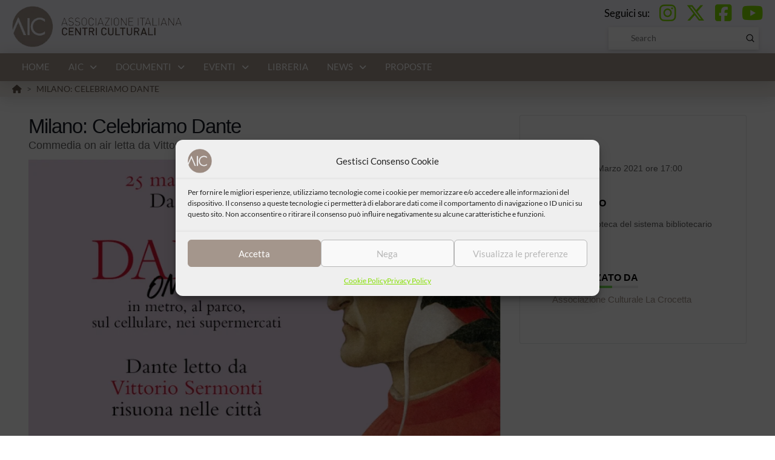

--- FILE ---
content_type: text/html; charset=UTF-8
request_url: https://centriculturali.org/eventi/milano-celebriamo-dante/
body_size: 30577
content:
<!DOCTYPE html><html class="no-js" lang="it-IT"><head><style>:root,::before,::after{--mec-color-skin:#85df00;--mec-color-skin-rgba-1:rgba(133,223,0,.25);--mec-color-skin-rgba-2:rgba(133,223,0,.5);--mec-color-skin-rgba-3:rgba(133,223,0,.75);--mec-color-skin-rgba-4:rgba(133,223,0,.11);--mec-container-normal-width:1196px;--mec-container-large-width:1690px;--mec-title-color-hover:#85df00;--mec-fes-main-color:#40d9f1;--mec-fes-main-color-rgba-1:rgba(64, 217, 241, 0.12);--mec-fes-main-color-rgba-2:rgba(64, 217, 241, 0.23);--mec-fes-main-color-rgba-3:rgba(64, 217, 241, 0.03);--mec-fes-main-color-rgba-4:rgba(64, 217, 241, 0.3);--mec-fes-main-color-rgba-5:rgb(64 217 241 / 7%);--mec-fes-main-color-rgba-6:rgba(64, 217, 241, 0.2);--mec-fluent-main-color:#ade7ff;--mec-fluent-main-color-rgba-1:rgba(173, 231, 255, 0.3);--mec-fluent-main-color-rgba-2:rgba(173, 231, 255, 0.8);--mec-fluent-main-color-rgba-3:rgba(173, 231, 255, 0.1);--mec-fluent-main-color-rgba-4:rgba(173, 231, 255, 0.2);--mec-fluent-main-color-rgba-5:rgba(173, 231, 255, 0.7);--mec-fluent-main-color-rgba-6:rgba(173, 231, 255, 0.7);--mec-fluent-bold-color:#00acf8;--mec-fluent-bg-hover-color:#ebf9ff;--mec-fluent-bg-color:#f5f7f8;--mec-fluent-second-bg-color:#d6eef9}.mec-wrap,.mec-wrap div:not([class^="elementor-"]),.lity-container,.mec-wrap h1,.mec-wrap h2,.mec-wrap h3,.mec-wrap h4,.mec-wrap h5,.mec-wrap h6,.entry-content .mec-wrap h1,.entry-content .mec-wrap h2,.entry-content .mec-wrap h3,.entry-content .mec-wrap h4,.entry-content .mec-wrap h5,.entry-content .mec-wrap h6,.mec-wrap .mec-totalcal-box input[type="submit"],.mec-wrap .mec-totalcal-box .mec-totalcal-view span,.mec-agenda-event-title a,.lity-content .mec-events-meta-group-booking select,.lity-content .mec-book-ticket-variation h5,.lity-content .mec-events-meta-group-booking input[type="number"],.lity-content .mec-events-meta-group-booking input[type="text"],.lity-content .mec-events-meta-group-booking input[type="email"],.mec-organizer-item a,.mec-single-event .mec-events-meta-group-booking ul.mec-book-tickets-container li.mec-book-ticket-container label{font-family:"Montserrat",-apple-system,BlinkMacSystemFont,"Segoe UI",Roboto,sans-serif}.mec-event-content p,.mec-search-bar-result .mec-event-detail{font-family:Roboto,sans-serif}.mec-wrap .mec-totalcal-box input,.mec-wrap .mec-totalcal-box select,.mec-checkboxes-search .mec-searchbar-category-wrap,.mec-wrap .mec-totalcal-box .mec-totalcal-view span{font-family:"Roboto",Helvetica,Arial,sans-serif}.mec-event-grid-modern .event-grid-modern-head .mec-event-day,.mec-event-list-minimal .mec-time-details,.mec-event-list-minimal .mec-event-detail,.mec-event-list-modern .mec-event-detail,.mec-event-grid-minimal .mec-time-details,.mec-event-grid-minimal .mec-event-detail,.mec-event-grid-simple .mec-event-detail,.mec-event-cover-modern .mec-event-place,.mec-event-cover-clean .mec-event-place,.mec-calendar .mec-event-article .mec-localtime-details div,.mec-calendar .mec-event-article .mec-event-detail,.mec-calendar.mec-calendar-daily .mec-calendar-d-top h2,.mec-calendar.mec-calendar-daily .mec-calendar-d-top h3,.mec-toggle-item-col .mec-event-day,.mec-weather-summary-temp{font-family:"Roboto",sans-serif}.mec-fes-form,.mec-fes-list,.mec-fes-form input,.mec-event-date .mec-tooltip .box,.mec-event-status .mec-tooltip .box,.ui-datepicker.ui-widget,.mec-fes-form button[type="submit"].mec-fes-sub-button,.mec-wrap .mec-timeline-events-container p,.mec-wrap .mec-timeline-events-container h4,.mec-wrap .mec-timeline-events-container div,.mec-wrap .mec-timeline-events-container a,.mec-wrap .mec-timeline-events-container span{font-family:-apple-system,BlinkMacSystemFont,"Segoe UI",Roboto,sans-serif!important}</style><meta charset="UTF-8"><meta name="viewport" content="width=device-width, initial-scale=1.0"><link rel="pingback" href="https://centriculturali.org/xmlrpc.php"><meta name='robots' content='index, follow, max-image-preview:large, max-snippet:-1, max-video-preview:-1' /><title>Milano: Celebriamo Dante - AIC</title><link rel="canonical" href="https://centriculturali.org/eventi/milano-celebriamo-dante/" /><meta property="og:locale" content="it_IT" /><meta property="og:type" content="article" /><meta property="og:title" content="Milano: Celebriamo Dante - AIC" /><meta property="og:description" content="Giovedì 25 marzo si celebra il Dantedì, giornata nazionale dedicata a Dante Alighieri, quest&#8217;anno ancora più significativa poiché avviene nel settecentesimo anniversario della morte del Sommo Poeta. In questa occasione il Comune di Milano, in collaborazione con Emons audiolibri, diffonderà alcuni estratti audio della Divina Commedia letta da Vittorio Sermonti, anche nelle Biblioteche del Sistema, compresa la nostra. Ti aspettiamo! ... Read More" /><meta property="og:url" content="https://centriculturali.org/eventi/milano-celebriamo-dante/" /><meta property="og:site_name" content="AIC" /><meta property="article:publisher" content="https://www.facebook.com/centriculturali/" /><meta property="article:modified_time" content="2023-11-16T16:48:30+00:00" /><meta property="og:image" content="https://centriculturali.org/wp-content/uploads/2023/10/15498.png" /><meta property="og:image:width" content="902" /><meta property="og:image:height" content="686" /><meta property="og:image:type" content="image/png" /><meta name="twitter:card" content="summary_large_image" /><meta name="twitter:site" content="@centriculturali" /> <script type="application/ld+json" class="yoast-schema-graph">{"@context":"https://schema.org","@graph":[{"@type":"WebPage","@id":"https://centriculturali.org/eventi/milano-celebriamo-dante/","url":"https://centriculturali.org/eventi/milano-celebriamo-dante/","name":"Milano: Celebriamo Dante - AIC","isPartOf":{"@id":"https://centriculturali.org/#website"},"primaryImageOfPage":{"@id":"https://centriculturali.org/eventi/milano-celebriamo-dante/#primaryimage"},"image":{"@id":"https://centriculturali.org/eventi/milano-celebriamo-dante/#primaryimage"},"thumbnailUrl":"https://centriculturali.org/wp-content/uploads/2023/10/15498.png","datePublished":"2021-03-24T22:00:00+00:00","dateModified":"2023-11-16T16:48:30+00:00","breadcrumb":{"@id":"https://centriculturali.org/eventi/milano-celebriamo-dante/#breadcrumb"},"inLanguage":"it-IT","potentialAction":[{"@type":"ReadAction","target":["https://centriculturali.org/eventi/milano-celebriamo-dante/"]}]},{"@type":"ImageObject","inLanguage":"it-IT","@id":"https://centriculturali.org/eventi/milano-celebriamo-dante/#primaryimage","url":"https://centriculturali.org/wp-content/uploads/2023/10/15498.png","contentUrl":"https://centriculturali.org/wp-content/uploads/2023/10/15498.png","width":902,"height":686},{"@type":"BreadcrumbList","@id":"https://centriculturali.org/eventi/milano-celebriamo-dante/#breadcrumb","itemListElement":[{"@type":"ListItem","position":1,"name":"Home","item":"https://centriculturali.org/"},{"@type":"ListItem","position":2,"name":"Milano: Celebriamo Dante"}]},{"@type":"WebSite","@id":"https://centriculturali.org/#website","url":"https://centriculturali.org/","name":"AIC","description":"Associazione Italiana Centri Culturali","publisher":{"@id":"https://centriculturali.org/#organization"},"potentialAction":[{"@type":"SearchAction","target":{"@type":"EntryPoint","urlTemplate":"https://centriculturali.org/?s={search_term_string}"},"query-input":{"@type":"PropertyValueSpecification","valueRequired":true,"valueName":"search_term_string"}}],"inLanguage":"it-IT"},{"@type":"Organization","@id":"https://centriculturali.org/#organization","name":"Associazione Italiana Centri Culturali","url":"https://centriculturali.org/","logo":{"@type":"ImageObject","inLanguage":"it-IT","@id":"https://centriculturali.org/#/schema/logo/image/","url":"https://centriculturali.org/wp-content/uploads/2022/04/logo-AIC.png","contentUrl":"https://centriculturali.org/wp-content/uploads/2022/04/logo-AIC.png","width":400,"height":105,"caption":"Associazione Italiana Centri Culturali"},"image":{"@id":"https://centriculturali.org/#/schema/logo/image/"},"sameAs":["https://www.facebook.com/centriculturali/","https://x.com/centriculturali","https://www.instagram.com/centriculturali/","https://www.youtube.com/channel/UCLIcpBiPCgASbirKfYESqWw"]}]}</script> <link rel='dns-prefetch' href='//www.googletagmanager.com' /><link rel="alternate" type="application/rss+xml" title="AIC &raquo; Feed" href="https://centriculturali.org/feed/" /><link rel="alternate" type="application/rss+xml" title="AIC &raquo; Feed dei commenti" href="https://centriculturali.org/comments/feed/" /><link rel="alternate" title="oEmbed (JSON)" type="application/json+oembed" href="https://centriculturali.org/wp-json/oembed/1.0/embed?url=https%3A%2F%2Fcentriculturali.org%2Feventi%2Fmilano-celebriamo-dante%2F" /><link rel="alternate" title="oEmbed (XML)" type="text/xml+oembed" href="https://centriculturali.org/wp-json/oembed/1.0/embed?url=https%3A%2F%2Fcentriculturali.org%2Feventi%2Fmilano-celebriamo-dante%2F&#038;format=xml" /><style id='wp-img-auto-sizes-contain-inline-css' type='text/css'>img:is([sizes=auto i],[sizes^="auto," i]){contain-intrinsic-size:3000px 1500px}</style><link data-optimized="1" rel='stylesheet' id='mec-select2-style-css' href='https://centriculturali.org/wp-content/litespeed/css/1752e26db8e752c5d9fd329fcc76f658.css?ver=ce273' type='text/css' media='all' /><link data-optimized="1" rel='stylesheet' id='mec-font-icons-css' href='https://centriculturali.org/wp-content/litespeed/css/d153ca30e69fdcc3c90c3d341456ea35.css?ver=ca6f5' type='text/css' media='all' /><link data-optimized="1" rel='stylesheet' id='mec-frontend-style-css' href='https://centriculturali.org/wp-content/litespeed/css/259168ba41db84937122465f701e3dfa.css?ver=9bc58' type='text/css' media='all' /><link data-optimized="1" rel='stylesheet' id='mec-tooltip-style-css' href='https://centriculturali.org/wp-content/litespeed/css/909382c1ae71056980c09a6f45d5ac5d.css?ver=0553b' type='text/css' media='all' /><link data-optimized="1" rel='stylesheet' id='mec-tooltip-shadow-style-css' href='https://centriculturali.org/wp-content/litespeed/css/a59ac4556de9ef2e386ff2212149f5c7.css?ver=a95cf' type='text/css' media='all' /><link data-optimized="1" rel='stylesheet' id='featherlight-css' href='https://centriculturali.org/wp-content/litespeed/css/6708fd6c733e74d46092df340cf48705.css?ver=e7235' type='text/css' media='all' /><link data-optimized="1" rel='stylesheet' id='mec-lity-style-css' href='https://centriculturali.org/wp-content/litespeed/css/0b77142acf9e7c27128f84f3da8b6901.css?ver=770f9' type='text/css' media='all' /><link data-optimized="1" rel='stylesheet' id='mec-general-calendar-style-css' href='https://centriculturali.org/wp-content/litespeed/css/f6aed6061922832edcb0098295eb950f.css?ver=7f981' type='text/css' media='all' /><style id='wp-emoji-styles-inline-css' type='text/css'>img.wp-smiley,img.emoji{display:inline!important;border:none!important;box-shadow:none!important;height:1em!important;width:1em!important;margin:0 0.07em!important;vertical-align:-0.1em!important;background:none!important;padding:0!important}</style><link data-optimized="1" rel='stylesheet' id='wp-block-library-css' href='https://centriculturali.org/wp-content/litespeed/css/dd0fe270c3a969b9ac72df63e98222a5.css?ver=85c74' type='text/css' media='all' /><style id='global-styles-inline-css' type='text/css'>:root{--wp--preset--aspect-ratio--square:1;--wp--preset--aspect-ratio--4-3:4/3;--wp--preset--aspect-ratio--3-4:3/4;--wp--preset--aspect-ratio--3-2:3/2;--wp--preset--aspect-ratio--2-3:2/3;--wp--preset--aspect-ratio--16-9:16/9;--wp--preset--aspect-ratio--9-16:9/16;--wp--preset--color--black:#000000;--wp--preset--color--cyan-bluish-gray:#abb8c3;--wp--preset--color--white:#ffffff;--wp--preset--color--pale-pink:#f78da7;--wp--preset--color--vivid-red:#cf2e2e;--wp--preset--color--luminous-vivid-orange:#ff6900;--wp--preset--color--luminous-vivid-amber:#fcb900;--wp--preset--color--light-green-cyan:#7bdcb5;--wp--preset--color--vivid-green-cyan:#00d084;--wp--preset--color--pale-cyan-blue:#8ed1fc;--wp--preset--color--vivid-cyan-blue:#0693e3;--wp--preset--color--vivid-purple:#9b51e0;--wp--preset--gradient--vivid-cyan-blue-to-vivid-purple:linear-gradient(135deg,rgb(6,147,227) 0%,rgb(155,81,224) 100%);--wp--preset--gradient--light-green-cyan-to-vivid-green-cyan:linear-gradient(135deg,rgb(122,220,180) 0%,rgb(0,208,130) 100%);--wp--preset--gradient--luminous-vivid-amber-to-luminous-vivid-orange:linear-gradient(135deg,rgb(252,185,0) 0%,rgb(255,105,0) 100%);--wp--preset--gradient--luminous-vivid-orange-to-vivid-red:linear-gradient(135deg,rgb(255,105,0) 0%,rgb(207,46,46) 100%);--wp--preset--gradient--very-light-gray-to-cyan-bluish-gray:linear-gradient(135deg,rgb(238,238,238) 0%,rgb(169,184,195) 100%);--wp--preset--gradient--cool-to-warm-spectrum:linear-gradient(135deg,rgb(74,234,220) 0%,rgb(151,120,209) 20%,rgb(207,42,186) 40%,rgb(238,44,130) 60%,rgb(251,105,98) 80%,rgb(254,248,76) 100%);--wp--preset--gradient--blush-light-purple:linear-gradient(135deg,rgb(255,206,236) 0%,rgb(152,150,240) 100%);--wp--preset--gradient--blush-bordeaux:linear-gradient(135deg,rgb(254,205,165) 0%,rgb(254,45,45) 50%,rgb(107,0,62) 100%);--wp--preset--gradient--luminous-dusk:linear-gradient(135deg,rgb(255,203,112) 0%,rgb(199,81,192) 50%,rgb(65,88,208) 100%);--wp--preset--gradient--pale-ocean:linear-gradient(135deg,rgb(255,245,203) 0%,rgb(182,227,212) 50%,rgb(51,167,181) 100%);--wp--preset--gradient--electric-grass:linear-gradient(135deg,rgb(202,248,128) 0%,rgb(113,206,126) 100%);--wp--preset--gradient--midnight:linear-gradient(135deg,rgb(2,3,129) 0%,rgb(40,116,252) 100%);--wp--preset--font-size--small:13px;--wp--preset--font-size--medium:20px;--wp--preset--font-size--large:36px;--wp--preset--font-size--x-large:42px;--wp--preset--spacing--20:0.44rem;--wp--preset--spacing--30:0.67rem;--wp--preset--spacing--40:1rem;--wp--preset--spacing--50:1.5rem;--wp--preset--spacing--60:2.25rem;--wp--preset--spacing--70:3.38rem;--wp--preset--spacing--80:5.06rem;--wp--preset--shadow--natural:6px 6px 9px rgba(0, 0, 0, 0.2);--wp--preset--shadow--deep:12px 12px 50px rgba(0, 0, 0, 0.4);--wp--preset--shadow--sharp:6px 6px 0px rgba(0, 0, 0, 0.2);--wp--preset--shadow--outlined:6px 6px 0px -3px rgb(255, 255, 255), 6px 6px rgb(0, 0, 0);--wp--preset--shadow--crisp:6px 6px 0px rgb(0, 0, 0)}:where(.is-layout-flex){gap:.5em}:where(.is-layout-grid){gap:.5em}body .is-layout-flex{display:flex}.is-layout-flex{flex-wrap:wrap;align-items:center}.is-layout-flex>:is(*,div){margin:0}body .is-layout-grid{display:grid}.is-layout-grid>:is(*,div){margin:0}:where(.wp-block-columns.is-layout-flex){gap:2em}:where(.wp-block-columns.is-layout-grid){gap:2em}:where(.wp-block-post-template.is-layout-flex){gap:1.25em}:where(.wp-block-post-template.is-layout-grid){gap:1.25em}.has-black-color{color:var(--wp--preset--color--black)!important}.has-cyan-bluish-gray-color{color:var(--wp--preset--color--cyan-bluish-gray)!important}.has-white-color{color:var(--wp--preset--color--white)!important}.has-pale-pink-color{color:var(--wp--preset--color--pale-pink)!important}.has-vivid-red-color{color:var(--wp--preset--color--vivid-red)!important}.has-luminous-vivid-orange-color{color:var(--wp--preset--color--luminous-vivid-orange)!important}.has-luminous-vivid-amber-color{color:var(--wp--preset--color--luminous-vivid-amber)!important}.has-light-green-cyan-color{color:var(--wp--preset--color--light-green-cyan)!important}.has-vivid-green-cyan-color{color:var(--wp--preset--color--vivid-green-cyan)!important}.has-pale-cyan-blue-color{color:var(--wp--preset--color--pale-cyan-blue)!important}.has-vivid-cyan-blue-color{color:var(--wp--preset--color--vivid-cyan-blue)!important}.has-vivid-purple-color{color:var(--wp--preset--color--vivid-purple)!important}.has-black-background-color{background-color:var(--wp--preset--color--black)!important}.has-cyan-bluish-gray-background-color{background-color:var(--wp--preset--color--cyan-bluish-gray)!important}.has-white-background-color{background-color:var(--wp--preset--color--white)!important}.has-pale-pink-background-color{background-color:var(--wp--preset--color--pale-pink)!important}.has-vivid-red-background-color{background-color:var(--wp--preset--color--vivid-red)!important}.has-luminous-vivid-orange-background-color{background-color:var(--wp--preset--color--luminous-vivid-orange)!important}.has-luminous-vivid-amber-background-color{background-color:var(--wp--preset--color--luminous-vivid-amber)!important}.has-light-green-cyan-background-color{background-color:var(--wp--preset--color--light-green-cyan)!important}.has-vivid-green-cyan-background-color{background-color:var(--wp--preset--color--vivid-green-cyan)!important}.has-pale-cyan-blue-background-color{background-color:var(--wp--preset--color--pale-cyan-blue)!important}.has-vivid-cyan-blue-background-color{background-color:var(--wp--preset--color--vivid-cyan-blue)!important}.has-vivid-purple-background-color{background-color:var(--wp--preset--color--vivid-purple)!important}.has-black-border-color{border-color:var(--wp--preset--color--black)!important}.has-cyan-bluish-gray-border-color{border-color:var(--wp--preset--color--cyan-bluish-gray)!important}.has-white-border-color{border-color:var(--wp--preset--color--white)!important}.has-pale-pink-border-color{border-color:var(--wp--preset--color--pale-pink)!important}.has-vivid-red-border-color{border-color:var(--wp--preset--color--vivid-red)!important}.has-luminous-vivid-orange-border-color{border-color:var(--wp--preset--color--luminous-vivid-orange)!important}.has-luminous-vivid-amber-border-color{border-color:var(--wp--preset--color--luminous-vivid-amber)!important}.has-light-green-cyan-border-color{border-color:var(--wp--preset--color--light-green-cyan)!important}.has-vivid-green-cyan-border-color{border-color:var(--wp--preset--color--vivid-green-cyan)!important}.has-pale-cyan-blue-border-color{border-color:var(--wp--preset--color--pale-cyan-blue)!important}.has-vivid-cyan-blue-border-color{border-color:var(--wp--preset--color--vivid-cyan-blue)!important}.has-vivid-purple-border-color{border-color:var(--wp--preset--color--vivid-purple)!important}.has-vivid-cyan-blue-to-vivid-purple-gradient-background{background:var(--wp--preset--gradient--vivid-cyan-blue-to-vivid-purple)!important}.has-light-green-cyan-to-vivid-green-cyan-gradient-background{background:var(--wp--preset--gradient--light-green-cyan-to-vivid-green-cyan)!important}.has-luminous-vivid-amber-to-luminous-vivid-orange-gradient-background{background:var(--wp--preset--gradient--luminous-vivid-amber-to-luminous-vivid-orange)!important}.has-luminous-vivid-orange-to-vivid-red-gradient-background{background:var(--wp--preset--gradient--luminous-vivid-orange-to-vivid-red)!important}.has-very-light-gray-to-cyan-bluish-gray-gradient-background{background:var(--wp--preset--gradient--very-light-gray-to-cyan-bluish-gray)!important}.has-cool-to-warm-spectrum-gradient-background{background:var(--wp--preset--gradient--cool-to-warm-spectrum)!important}.has-blush-light-purple-gradient-background{background:var(--wp--preset--gradient--blush-light-purple)!important}.has-blush-bordeaux-gradient-background{background:var(--wp--preset--gradient--blush-bordeaux)!important}.has-luminous-dusk-gradient-background{background:var(--wp--preset--gradient--luminous-dusk)!important}.has-pale-ocean-gradient-background{background:var(--wp--preset--gradient--pale-ocean)!important}.has-electric-grass-gradient-background{background:var(--wp--preset--gradient--electric-grass)!important}.has-midnight-gradient-background{background:var(--wp--preset--gradient--midnight)!important}.has-small-font-size{font-size:var(--wp--preset--font-size--small)!important}.has-medium-font-size{font-size:var(--wp--preset--font-size--medium)!important}.has-large-font-size{font-size:var(--wp--preset--font-size--large)!important}.has-x-large-font-size{font-size:var(--wp--preset--font-size--x-large)!important}</style><style id='classic-theme-styles-inline-css' type='text/css'>/*! This file is auto-generated */
.wp-block-button__link{color:#fff;background-color:#32373c;border-radius:9999px;box-shadow:none;text-decoration:none;padding:calc(.667em + 2px) calc(1.333em + 2px);font-size:1.125em}.wp-block-file__button{background:#32373c;color:#fff;text-decoration:none}</style><link data-optimized="1" rel='stylesheet' id='cmplz-general-css' href='https://centriculturali.org/wp-content/litespeed/css/742286ae0093525055bb91df10a9ae9f.css?ver=c3803' type='text/css' media='all' /><link data-optimized="1" rel='stylesheet' id='x-stack-css' href='https://centriculturali.org/wp-content/litespeed/css/2aad46aecd33f04714f3f1dfdc40a9dd.css?ver=8a5d8' type='text/css' media='all' /><link data-optimized="1" rel='stylesheet' id='x-child-css' href='https://centriculturali.org/wp-content/litespeed/css/1aef1049fedc6a9a9ac0ee262704d7e4.css?ver=13dc6' type='text/css' media='all' /><style id='cs-inline-css' type='text/css'>@media (min-width:1200px){.x-hide-xl{display:none!important}}@media (min-width:979px) and (max-width:1199px){.x-hide-lg{display:none!important}}@media (min-width:767px) and (max-width:978px){.x-hide-md{display:none!important}}@media (min-width:480px) and (max-width:766px){.x-hide-sm{display:none!important}}@media (max-width:479px){.x-hide-xs{display:none!important}}a,h1 a:hover,h2 a:hover,h3 a:hover,h4 a:hover,h5 a:hover,h6 a:hover,.x-breadcrumb-wrap a:hover,.widget ul li a:hover,.widget ol li a:hover,.widget.widget_text ul li a,.widget.widget_text ol li a,.widget_nav_menu .current-menu-item>a,.x-accordion-heading .x-accordion-toggle:hover,.x-comment-author a:hover,.x-comment-time:hover,.x-recent-posts a:hover .h-recent-posts{color:#a4968c}a:hover,.widget.widget_text ul li a:hover,.widget.widget_text ol li a:hover,.x-twitter-widget ul li a:hover{color:#85df00}.rev_slider_wrapper,a.x-img-thumbnail:hover,.x-slider-container.below,.page-template-template-blank-3-php .x-slider-container.above,.page-template-template-blank-6-php .x-slider-container.above{border-color:#a4968c}.entry-thumb:before,.x-pagination span.current,.woocommerce-pagination span[aria-current],.flex-direction-nav a,.flex-control-nav a:hover,.flex-control-nav a.flex-active,.mejs-time-current,.x-dropcap,.x-skill-bar .bar,.x-pricing-column.featured h2,.h-comments-title small,.x-entry-share .x-share:hover,.x-highlight,.x-recent-posts .x-recent-posts-img:after{background-color:#a4968c}.x-nav-tabs>.active>a,.x-nav-tabs>.active>a:hover{box-shadow:inset 0 3px 0 0 #a4968c}.x-main{width:calc(78% - 2.463055%)}.x-sidebar{width:calc(100% - 2.463055% - 78%)}.x-comment-author,.x-comment-time,.comment-form-author label,.comment-form-email label,.comment-form-url label,.comment-form-rating label,.comment-form-comment label,.widget_calendar #wp-calendar caption,.widget.widget_rss li .rsswidget{font-family:"Lato",sans-serif;font-weight:700}.p-landmark-sub,.p-meta,input,button,select,textarea{font-family:"Lato",sans-serif}.widget ul li a,.widget ol li a,.x-comment-time{color:#000}.widget_text ol li a,.widget_text ul li a{color:#a4968c}.widget_text ol li a:hover,.widget_text ul li a:hover{color:#85df00}.comment-form-author label,.comment-form-email label,.comment-form-url label,.comment-form-rating label,.comment-form-comment label,.widget_calendar #wp-calendar th,.p-landmark-sub strong,.widget_tag_cloud .tagcloud a:hover,.widget_tag_cloud .tagcloud a:active,.entry-footer a:hover,.entry-footer a:active,.x-breadcrumbs .current,.x-comment-author,.x-comment-author a{color:#272727}.widget_calendar #wp-calendar th{border-color:#272727}.h-feature-headline span i{background-color:#272727}html{font-size:14px}@media (min-width:479px){html{font-size:14px}}@media (min-width:766px){html{font-size:14px}}@media (min-width:978px){html{font-size:14px}}@media (min-width:1199px){html{font-size:14px}}body{font-style:normal;font-weight:400;color:#000;background-color:#fff}.w-b{font-weight:400!important}h1,h2,h3,h4,h5,h6,.h1,.h2,.h3,.h4,.h5,.h6,.x-text-headline{font-family:"Lato",sans-serif;font-style:normal;font-weight:700}h1,.h1{letter-spacing:-.035em}h2,.h2{letter-spacing:-.035em}h3,.h3{letter-spacing:-.035em}h4,.h4{letter-spacing:-.035em}h5,.h5{letter-spacing:-.035em}h6,.h6{letter-spacing:-.035em}.w-h{font-weight:700!important}.x-container.width{width:95%}.x-container.max{max-width:1300px}.x-bar-content.x-container.width{flex-basis:95%}.x-main.full{float:none;clear:both;display:block;width:auto}@media (max-width:978.98px){.x-main.full,.x-main.left,.x-main.right,.x-sidebar.left,.x-sidebar.right{float:none;display:block;width:auto!important}}.entry-header,.entry-content{font-size:1.1rem}body,input,button,select,textarea{font-family:"Lato",sans-serif}h1,h2,h3,h4,h5,h6,.h1,.h2,.h3,.h4,.h5,.h6,h1 a,h2 a,h3 a,h4 a,h5 a,h6 a,.h1 a,.h2 a,.h3 a,.h4 a,.h5 a,.h6 a,blockquote{color:#272727}.cfc-h-tx{color:#272727!important}.cfc-h-bd{border-color:#272727!important}.cfc-h-bg{background-color:#272727!important}.cfc-b-tx{color:#000000!important}.cfc-b-bd{border-color:#000000!important}.cfc-b-bg{background-color:#000000!important}.x-btn,.button,[type="submit"]{color:#fff;border-color:#a4968c;background-color:#a4968c;text-shadow:0 .075em .075em rgb(0 0 0 / .5);border-radius:.25em}.x-btn:hover,.button:hover,[type="submit"]:hover{color:#fff;border-color:#85df00;background-color:#85df00;text-shadow:0 .075em .075em rgb(0 0 0 / .5)}.x-btn.x-btn-real,.x-btn.x-btn-real:hover{margin-bottom:.25em;text-shadow:0 .075em .075em rgb(0 0 0 / .65)}.x-btn.x-btn-real{box-shadow:0 .25em 0 0 #a71000,0 4px 9px rgb(0 0 0 / .75)}.x-btn.x-btn-real:hover{box-shadow:0 .25em 0 0 #a71000,0 4px 9px rgb(0 0 0 / .75)}.x-btn.x-btn-flat,.x-btn.x-btn-flat:hover{margin-bottom:0;text-shadow:0 .075em .075em rgb(0 0 0 / .65);box-shadow:none}.x-btn.x-btn-transparent,.x-btn.x-btn-transparent:hover{margin-bottom:0;border-width:3px;text-shadow:none;text-transform:uppercase;background-color:#fff0;box-shadow:none}.bg .mejs-container,.x-video .mejs-container{position:unset!important}@font-face{font-family:'FontAwesomePro';font-style:normal;font-weight:900;font-display:block;src:url(https://centriculturali.org/wp-content/themes/pro/cornerstone/assets/fonts/fa-solid-900.woff2?ver=6.7.2) format('woff2'),url(https://centriculturali.org/wp-content/themes/pro/cornerstone/assets/fonts/fa-solid-900.ttf?ver=6.7.2) format('truetype')}[data-x-fa-pro-icon]{font-family:"FontAwesomePro"!important}[data-x-fa-pro-icon]:before{content:attr(data-x-fa-pro-icon)}[data-x-icon],[data-x-icon-o],[data-x-icon-l],[data-x-icon-s],[data-x-icon-b],[data-x-icon-sr],[data-x-icon-ss],[data-x-icon-sl],[data-x-fa-pro-icon],[class*="cs-fa-"]{display:inline-flex;font-style:normal;font-weight:400;text-decoration:inherit;text-rendering:auto;-webkit-font-smoothing:antialiased;-moz-osx-font-smoothing:grayscale}[data-x-icon].left,[data-x-icon-o].left,[data-x-icon-l].left,[data-x-icon-s].left,[data-x-icon-b].left,[data-x-icon-sr].left,[data-x-icon-ss].left,[data-x-icon-sl].left,[data-x-fa-pro-icon].left,[class*="cs-fa-"].left{margin-right:.5em}[data-x-icon].right,[data-x-icon-o].right,[data-x-icon-l].right,[data-x-icon-s].right,[data-x-icon-b].right,[data-x-icon-sr].right,[data-x-icon-ss].right,[data-x-icon-sl].right,[data-x-fa-pro-icon].right,[class*="cs-fa-"].right{margin-left:.5em}[data-x-icon]:before,[data-x-icon-o]:before,[data-x-icon-l]:before,[data-x-icon-s]:before,[data-x-icon-b]:before,[data-x-icon-sr]:before,[data-x-icon-ss]:before,[data-x-icon-sl]:before,[data-x-fa-pro-icon]:before,[class*="cs-fa-"]:before{line-height:1}@font-face{font-family:'FontAwesome';font-style:normal;font-weight:900;font-display:block;src:url(https://centriculturali.org/wp-content/themes/pro/cornerstone/assets/fonts/fa-solid-900.woff2?ver=6.7.2) format('woff2'),url(https://centriculturali.org/wp-content/themes/pro/cornerstone/assets/fonts/fa-solid-900.ttf?ver=6.7.2) format('truetype')}[data-x-icon],[data-x-icon-s],[data-x-icon][class*="cs-fa-"]{font-family:"FontAwesome"!important;font-weight:900}[data-x-icon]:before,[data-x-icon][class*="cs-fa-"]:before{content:attr(data-x-icon)}[data-x-icon-s]:before{content:attr(data-x-icon-s)}@font-face{font-family:'FontAwesomeRegular';font-style:normal;font-weight:400;font-display:block;src:url(https://centriculturali.org/wp-content/themes/pro/cornerstone/assets/fonts/fa-regular-400.woff2?ver=6.7.2) format('woff2'),url(https://centriculturali.org/wp-content/themes/pro/cornerstone/assets/fonts/fa-regular-400.ttf?ver=6.7.2) format('truetype')}@font-face{font-family:'FontAwesomePro';font-style:normal;font-weight:400;font-display:block;src:url(https://centriculturali.org/wp-content/themes/pro/cornerstone/assets/fonts/fa-regular-400.woff2?ver=6.7.2) format('woff2'),url(https://centriculturali.org/wp-content/themes/pro/cornerstone/assets/fonts/fa-regular-400.ttf?ver=6.7.2) format('truetype')}[data-x-icon-o]{font-family:"FontAwesomeRegular"!important}[data-x-icon-o]:before{content:attr(data-x-icon-o)}@font-face{font-family:'FontAwesomeLight';font-style:normal;font-weight:300;font-display:block;src:url(https://centriculturali.org/wp-content/themes/pro/cornerstone/assets/fonts/fa-light-300.woff2?ver=6.7.2) format('woff2'),url(https://centriculturali.org/wp-content/themes/pro/cornerstone/assets/fonts/fa-light-300.ttf?ver=6.7.2) format('truetype')}@font-face{font-family:'FontAwesomePro';font-style:normal;font-weight:300;font-display:block;src:url(https://centriculturali.org/wp-content/themes/pro/cornerstone/assets/fonts/fa-light-300.woff2?ver=6.7.2) format('woff2'),url(https://centriculturali.org/wp-content/themes/pro/cornerstone/assets/fonts/fa-light-300.ttf?ver=6.7.2) format('truetype')}[data-x-icon-l]{font-family:"FontAwesomeLight"!important;font-weight:300}[data-x-icon-l]:before{content:attr(data-x-icon-l)}@font-face{font-family:'FontAwesomeBrands';font-style:normal;font-weight:400;font-display:block;src:url(https://centriculturali.org/wp-content/themes/pro/cornerstone/assets/fonts/fa-brands-400.woff2?ver=6.7.2) format('woff2'),url(https://centriculturali.org/wp-content/themes/pro/cornerstone/assets/fonts/fa-brands-400.ttf?ver=6.7.2) format('truetype')}[data-x-icon-b]{font-family:"FontAwesomeBrands"!important}[data-x-icon-b]:before{content:attr(data-x-icon-b)}.widget.widget_rss li .rsswidget:before{content:"\f35d";padding-right:.4em;font-family:"FontAwesome"}.mb-0.x-bar{height:auto;border-top-width:0;border-right-width:0;border-bottom-width:0;border-left-width:0;font-size:1em;box-shadow:0 3px 25px 0 rgb(0 0 0 / .15)}.mb-0 .x-bar-content{display:flex;flex-direction:row;align-items:center;flex-grow:0;flex-shrink:1;flex-basis:100%;height:auto}.mb-0.x-bar-space{font-size:1em;height:auto}.mb-1.x-bar{padding-top:10px;padding-right:0;padding-bottom:10px;padding-left:0;background-color:#fff}.mb-1 .x-bar-content{justify-content:space-between}.mb-1.x-bar-outer-spacers:after,.mb-1.x-bar-outer-spacers:before{flex-basis:0%;width:0px!important;height:0}.mb-2.x-bar{z-index:9999}.mb-3 .x-bar-content{justify-content:flex-start;max-width:1300px}.mb-3.x-bar-outer-spacers:after,.mb-3.x-bar-outer-spacers:before{flex-basis:20px;width:20px!important;height:20px}.mb-4.x-bar{background-color:#f7f6fb}.mb-4 .x-bar-content{flex-wrap:wrap;align-content:center}.mb-5.x-bar{background-color:#a4968c}.mb-6.x-bar{background-color:#ebe6e1;z-index:9998}.mb-7.x-bar-container{display:flex;flex-basis:auto;border-top-width:0;border-right-width:0;border-bottom-width:0;border-left-width:0;font-size:1em;z-index:auto}.mb-8.x-bar-container{flex-direction:row;align-items:center}.mb-9.x-bar-container{justify-content:center}.mb-a.x-bar-container{flex-grow:1;flex-shrink:0}.mb-c.x-bar-container{justify-content:flex-start}.mb-d.x-bar-container{margin-top:10px;margin-right:0;margin-bottom:10px;margin-left:0}.mb-e.x-bar-container{flex-direction:column;align-items:flex-start}.mb-f.x-bar-container{flex-grow:0;flex-shrink:1}.mb-g.x-bar-container{flex-wrap:wrap;align-content:center}.mb-h.x-bar-container{justify-content:flex-end}.mb-i.x-bar-container{justify-content:space-between}.mb-j.x-row{z-index:auto;margin-right:auto;margin-left:auto;border-top-width:0;border-right-width:0;border-bottom-width:0;border-left-width:0;padding-top:1px;padding-right:1px;padding-bottom:1px;padding-left:1px;font-size:1em}.mb-j>.x-row-inner{flex-direction:row;align-items:stretch;align-content:stretch;margin-top:calc(((20px / 2) + 1px) * -1);margin-right:calc(((20px / 2) + 1px) * -1);margin-bottom:calc(((20px / 2) + 1px) * -1);margin-left:calc(((20px / 2) + 1px) * -1)}.mb-j>.x-row-inner>*{margin-top:calc(20px / 2);margin-bottom:calc(20px / 2);margin-right:calc(20px / 2);margin-left:calc(20px / 2)}.mb-l.x-row{text-align:center}.mb-l>.x-row-inner{justify-content:center}.mb-m>.x-row-inner{justify-content:space-between}.mb-n>.x-row-inner{justify-content:flex-start}.mb-o.x-row{max-width:100%;margin-top:50px;margin-bottom:30px;text-align:left;background-color:#f7f6fb}.mb-p{--gap:20px}.mb-q>.x-row-inner>*:nth-child(1n - 0){flex-basis:calc(100% - clamp(0px,var(--gap),9999px))}.mb-r>.x-row-inner>*:nth-child(1n - 0){flex-basis:calc(100% - clamp(0px,var(--gap),9999px))}.mb-s>.x-row-inner>*:nth-child(1n - 0){flex-basis:calc(100% - clamp(0px,var(--gap),9999px))}.mb-t>.x-row-inner>*:nth-child(1n - 0){flex-basis:calc(100% - clamp(0px,var(--gap),9999px))}.mb-u>.x-row-inner>*:nth-child(1n - 0){flex-basis:calc(100% - clamp(0px,var(--gap),9999px))}.mb-v.x-col{display:flex;justify-content:flex-start;flex-wrap:wrap}.mb-w.x-col{flex-direction:row;align-items:center;align-content:center}.mb-x.x-col{z-index:1;border-top-width:0;border-right-width:0;border-bottom-width:0;border-left-width:0;font-size:1em}.mb-y.x-col{flex-direction:column;align-items:stretch;align-content:stretch}.mb-z.x-col{background-color:#fff0}.mb-10.x-text{margin-top:0em;margin-right:5px;margin-bottom:0em;margin-left:0em;border-top-width:0;border-right-width:0;border-bottom-width:0;border-left-width:0;font-family:inherit;font-size:1.2em;font-style:normal;font-weight:inherit;line-height:1.4;letter-spacing:0em;text-transform:none;color:rgb(0 0 0)}.mb-10.x-text>:first-child{margin-top:0}.mb-10.x-text>:last-child{margin-bottom:0}.mb-11.x-anchor{margin-top:0em;margin-bottom:0em;margin-left:8px;font-size:1.8em}.mb-11.x-anchor .x-graphic-icon{color:#85df00}.mb-11.x-anchor:hover .x-graphic-icon,.mb-11.x-anchor[class*="active"] .x-graphic-icon,[data-x-effect-provider*="colors"]:hover .mb-11.x-anchor .x-graphic-icon{color:#a4968c}.mb-12.x-anchor{margin-right:8px}.mb-13.x-anchor{border-top-width:0;border-right-width:0;border-bottom-width:0;border-left-width:0}.mb-13.x-anchor .x-anchor-content{display:flex;align-items:center}.mb-15.x-anchor{background-color:#fff0}.mb-15.x-anchor .x-graphic-icon{font-size:1.25em;width:auto;border-top-width:0;border-right-width:0;border-bottom-width:0;border-left-width:0}.mb-16.x-anchor .x-anchor-content{flex-direction:row}.mb-17.x-anchor .x-anchor-content{justify-content:center}.mb-18.x-anchor{margin-right:0}.mb-19.x-anchor .x-anchor-text-primary{line-height:1}.mb-1a.x-anchor{font-size:1em}.mb-1a.x-anchor .x-anchor-text{margin-top:5px;margin-bottom:5px;margin-left:5px}.mb-1a.x-anchor .x-anchor-text-primary{font-family:inherit;font-style:normal;font-weight:inherit}.mb-1b.x-anchor{background-color:#fff0}.mb-1b.x-anchor:hover,.mb-1b.x-anchor[class*="active"],[data-x-effect-provider*="colors"]:hover .mb-1b.x-anchor{background-color:rgb(255 255 255 / .55)}.mb-1b.x-anchor .x-anchor-text-primary{font-size:1.1em;color:#fff}.mb-1b.x-anchor:hover .x-anchor-text-primary,.mb-1b.x-anchor[class*="active"] .x-anchor-text-primary,[data-x-effect-provider*="colors"]:hover .mb-1b.x-anchor .x-anchor-text-primary{color:#4c3b33}.mb-1b.x-anchor .x-anchor-sub-indicator{color:#fff}.mb-1b.x-anchor:hover .x-anchor-sub-indicator,.mb-1b.x-anchor[class*="active"] .x-anchor-sub-indicator,[data-x-effect-provider*="colors"]:hover .mb-1b.x-anchor .x-anchor-sub-indicator{color:#4c3b33}.mb-1c.x-anchor .x-anchor-content{padding-top:.75em;padding-bottom:.75em}.mb-1d.x-anchor .x-anchor-content{padding-right:.75em;padding-left:.75em}.mb-1e.x-anchor .x-anchor-text{margin-right:5px}.mb-1f.x-anchor .x-anchor-text-primary{text-transform:uppercase}.mb-1g.x-anchor .x-anchor-sub-indicator{margin-top:5px;margin-right:5px;margin-bottom:5px;margin-left:5px;font-size:1em}.mb-1h.x-anchor .x-anchor-content{justify-content:flex-start}.mb-1h.x-anchor .x-anchor-text-primary{font-size:.9em;color:rgb(0 0 0)}.mb-1h.x-anchor:hover .x-anchor-text-primary,.mb-1h.x-anchor[class*="active"] .x-anchor-text-primary,[data-x-effect-provider*="colors"]:hover .mb-1h.x-anchor .x-anchor-text-primary{color:#85df00}.mb-1h.x-anchor .x-anchor-sub-indicator{color:rgb(0 0 0)}.mb-1h.x-anchor:hover .x-anchor-sub-indicator,.mb-1h.x-anchor[class*="active"] .x-anchor-sub-indicator,[data-x-effect-provider*="colors"]:hover .mb-1h.x-anchor .x-anchor-sub-indicator{color:rgb(0 0 0 / .5)}.mb-1j.x-anchor .x-anchor-text{margin-right:auto}.mb-1k.x-anchor{height:3em}.mb-1k.x-anchor .x-anchor-content{flex-direction:row-reverse;justify-content:flex-end}.mb-1k.x-anchor .x-anchor-text-primary{font-size:1.8em}.mb-1k.x-anchor:hover .x-anchor-text-primary,.mb-1k.x-anchor[class*="active"] .x-anchor-text-primary,[data-x-effect-provider*="colors"]:hover .mb-1k.x-anchor .x-anchor-text-primary{color:rgb(255 255 255 / .5)}.mb-1k.x-anchor .x-graphic{margin-top:5px;margin-right:5px;margin-bottom:5px;margin-left:5px}.mb-1k.x-anchor .x-graphic-icon{color:rgb(0 0 0)}.mb-1k.x-anchor:hover .x-graphic-icon,.mb-1k.x-anchor[class*="active"] .x-graphic-icon,[data-x-effect-provider*="colors"]:hover .mb-1k.x-anchor .x-graphic-icon{color:rgb(0 0 0 / .5)}.mb-1k.x-anchor .x-toggle{color:#f7f6fb}.mb-1k.x-anchor:hover .x-toggle,.mb-1k.x-anchor[class*="active"] .x-toggle,[data-x-effect-provider*="colors"]:hover .mb-1k.x-anchor .x-toggle{color:rgb(255 255 255 / .5)}.mb-1k.x-anchor .x-toggle-burger{width:10em;margin-top:3em;margin-right:0;margin-bottom:3em;margin-left:0;font-size:3px}.mb-1k.x-anchor .x-toggle-burger-bun-t{transform:translate3d(0,calc(3em * -1),0)}.mb-1k.x-anchor .x-toggle-burger-bun-b{transform:translate3d(0,3em,0)}.mb-1l.x-anchor .x-anchor-text-primary{color:#f7f6fb}.mb-1m.x-anchor{margin-top:2px;margin-bottom:2px;margin-left:0;border-top-left-radius:4px;border-top-right-radius:4px;border-bottom-right-radius:4px;border-bottom-left-radius:4px;background-color:#fff0}.mb-1m.x-anchor .x-anchor-content{padding-top:1em;padding-bottom:1em}.mb-1m.x-anchor .x-anchor-text-primary{line-height:.2}.mb-1n.x-anchor .x-anchor-content{padding-right:1.25em;padding-left:1.25em}.mb-1n.x-anchor .x-anchor-text-primary{font-size:1em}.mb-1n.x-anchor .x-anchor-sub-indicator{color:rgb(0 0 0 / .5)}.mb-1n.x-anchor:hover .x-anchor-sub-indicator,.mb-1n.x-anchor[class*="active"] .x-anchor-sub-indicator,[data-x-effect-provider*="colors"]:hover .mb-1n.x-anchor .x-anchor-sub-indicator{color:#000}.mb-1o.x-anchor .x-anchor-text-primary{color:rgb(0 0 0 / .5)}.mb-1o.x-anchor:hover .x-anchor-text-primary,.mb-1o.x-anchor[class*="active"] .x-anchor-text-primary,[data-x-effect-provider*="colors"]:hover .mb-1o.x-anchor .x-anchor-text-primary{color:#000}.mb-1p{width:auto;max-width:none;height:auto;margin-top:8px;margin-right:0em;margin-bottom:0em;margin-left:0em;border-top-width:0;border-right-width:0;border-bottom-width:0;border-left-width:0;font-size:1em;background-color:rgb(255 255 255);box-shadow:0em .15em .5em 0em rgb(0 0 0 / .15)}.mb-1p .x-search-input{order:2;margin-top:0;margin-right:0;margin-bottom:0;margin-left:0;font-family:inherit;font-size:1em;font-style:normal;font-weight:inherit;line-height:1.3;color:rgb(0 0 0 / .5)}.mb-1p.x-search-has-content .x-search-input{color:rgb(0 0 0)}.mb-1p .x-search-btn-submit{order:3;width:1em;height:1em;margin-top:.5em;margin-right:.5em;margin-bottom:.5em;margin-left:.9em;border-top-width:0;border-right-width:0;border-bottom-width:0;border-left-width:0;font-size:1em;color:rgb(0 0 0)}.mb-1p .x-search-btn-clear{order:1;width:2em;height:2em;margin-top:.5em;margin-right:.5em;margin-bottom:.5em;margin-left:.5em;border-top-width:0;border-right-width:0;border-bottom-width:0;border-left-width:0;border-top-left-radius:100em;border-top-right-radius:100em;border-bottom-right-radius:100em;border-bottom-left-radius:100em;color:rgb(255 255 255);font-size:.9em;background-color:rgb(0 0 0 / .25)}.mb-1p .x-search-btn-clear:focus,.mb-1p .x-search-btn-clear:hover{border-top-left-radius:100em;border-top-right-radius:100em;border-bottom-right-radius:100em;border-bottom-left-radius:100em;background-color:rgb(0 0 0 / .3)}.mb-1q.x-image{font-size:1em;border-top-width:0;border-right-width:0;border-bottom-width:0;border-left-width:0}.mb-1q.x-image img{aspect-ratio:auto}.mb-1r.x-image{max-width:300px;margin-top:0;margin-right:20px;margin-bottom:0;margin-left:0;padding-top:0;padding-right:20px;padding-bottom:0;padding-left:0}.mb-1r.x-image img{object-fit:cover}.mb-1s.x-image{max-width:250px;margin-top:10px;margin-right:10px;margin-bottom:10px;margin-left:10px}.mb-1t{font-size:1em}.mb-1u{display:flex;flex-direction:row;justify-content:space-around;align-items:stretch;align-self:stretch;flex-grow:0;flex-shrink:0;flex-basis:auto}.mb-1u>li,.mb-1u>li>a{flex-grow:0;flex-shrink:1;flex-basis:auto}.mb-1v [data-x-toggle-collapse]{transition-duration:300ms;transition-timing-function:cubic-bezier(.40,0,.20,1)}.mb-1w .x-dropdown{width:14em;font-size:16px;border-top-width:0;border-right-width:0;border-bottom-width:0;border-left-width:0;background-color:#fff;box-shadow:0em .15em 2em 0em rgb(0 0 0 / .15);transition-duration:500ms,500ms,0s;transition-timing-function:cubic-bezier(.40,0,.20,1)}.mb-1w .x-dropdown:not(.x-active){transition-delay:0s,0s,500ms}.mb-1x{font-size:16px;transition-duration:500ms}.mb-1x .x-off-canvas-bg{background-color:rgb(247 246 251 / .63);transition-duration:500ms;transition-timing-function:cubic-bezier(.40,0,.20,1)}.mb-1x .x-off-canvas-close{width:calc(1em * 2);height:calc(1em * 2);font-size:1em;color:#fff;transition-duration:0.3s,500ms,500ms;transition-timing-function:ease-in-out,cubic-bezier(.40,0,.20,1),cubic-bezier(.40,0,.20,1)}.mb-1x .x-off-canvas-close:focus,.mb-1x .x-off-canvas-close:hover{color:#2e211c}.mb-1x .x-off-canvas-content{width:100%;max-width:25em;border-top-width:0;border-right-width:0;border-bottom-width:0;border-left-width:0;background-color:rgb(164 150 140 / .87);box-shadow:0em 0em 2em 0em rgb(0 0 0 / .25);transition-duration:500ms;transition-timing-function:cubic-bezier(.40,0,.20,1)}.mb-1y.x-crumbs{border-top-width:0;border-right-width:0;border-bottom-width:0;border-left-width:0;font-family:inherit;font-size:1em;font-weight:inherit;line-height:1.4}.mb-1y .x-crumbs-list{justify-content:flex-start;margin-left:calc(8px * -1)!important}.mb-1y .x-crumbs-list-item{margin-left:8px}.mb-1y .x-crumbs-link{border-top-width:0;border-right-width:0;border-bottom-width:0;border-left-width:0;padding-top:.3em;padding-right:0em;padding-bottom:.3em;padding-left:0em;font-style:normal;line-height:1.3;text-transform:uppercase;color:#66584e;background-color:#fff0}.mb-1y .x-crumbs-link:hover{color:rgb(0 0 0 / .5);background-color:#fff0}.mb-1y .x-crumbs-delimiter{margin-left:8px;color:rgb(0 0 0 / .5)}.md-0.x-bar{height:auto;border-top-width:0;border-right-width:0;border-bottom-width:0;border-left-width:0;font-size:1em;box-shadow:0 3px 25px 0 rgb(0 0 0 / .15);z-index:9997}.md-0 .x-bar-content{display:flex;flex-direction:row;justify-content:space-between;align-items:center;flex-grow:0;flex-shrink:1;flex-basis:100%;height:auto;max-width:1300px}.md-0.x-bar-outer-spacers:after,.md-0.x-bar-outer-spacers:before{flex-basis:20px;width:20px!important;height:20px}.md-0.x-bar-space{font-size:1em}.md-1.x-bar{background-color:#a4968c}.md-2.x-bar{padding-top:0;padding-right:0;padding-bottom:5px;padding-left:0;background-color:#2e211c}.md-2 .x-bar-content{flex-wrap:wrap;align-content:center}.md-3.x-bar-container{display:flex;flex-direction:column;justify-content:center;align-items:stretch;flex-grow:1;flex-shrink:0;flex-basis:0%;border-top-width:0;border-right-width:0;border-bottom-width:0;border-left-width:0;font-size:1em;z-index:auto}.md-5.x-bar-container{margin-top:0;margin-right:0;margin-bottom:20px;margin-left:0}.mec-event-list-minimal .mec-event-title{text-transform:unset}.mec-event-list-minimal .btn-wrapper .mec-detail-button{display:none}.mec-event-article .col-md-9{width:100%}.mec-event-list-minimal .mec-event-article{padding:10px 0 5px}.mec-wrap .mec-event-article .mec-color-hover{font-size:16px}.mec-event-list-minimal .mec-event-title{margin-top:0;margin-bottom:2px;padding-top:1px}#itmapbase svg{height:350px!important}#itvisns{display:none}.mec-color,.mec-color-before :before,.mec-color-hover:hover,.mec-wrap .mec-color,.mec-wrap .mec-color-before :before,.mec-wrap .mec-color-hover:hover{color:#77da55}.mec-single-event .mec-events-meta-group-booking form>h4:before,.mec-single-event .mec-frontbox-title:before,.mec-single-event .mec-wrap-checkout h4:before{border-bottom:4px solid #77da55}.mec-speaker-name{color:#A4968C!important}.mec-speaker-name:hover{color:#77da55!important}.mec-event-meta .mec-single-event-location i:not(.meta-title-i):before{font-size:20px!important}.intro-evento{  color:#a4968c!important;font-size:18px!important;font-weight:400!important;line-height:24px!important;margin-top:0px!important;margin-bottom:10px!important;padding-bottom:0!important}.mec-single-event .mec-speakers-details ul li{list-style:none;padding:0 5px 0 5px;margin-top:0}.cmplz-soft-cookiewall{z-index:99999!important}.mec-speaker-name{text-transform:none!important}</style> <script type="text/javascript" src="https://centriculturali.org/wp-includes/js/jquery/jquery.min.js?ver=3.7.1" id="jquery-core-js"></script> <script data-optimized="1" type="text/javascript" src="https://centriculturali.org/wp-content/litespeed/js/d8e34f69d081a686f8bf9f421e308f31.js?ver=67fb2" id="jquery-migrate-js"></script> <script data-optimized="1" type="text/javascript" src="https://centriculturali.org/wp-content/litespeed/js/af239a19fdd7b1c8fc9cbbefa8f77a93.js?ver=c4c00" id="mec-general-calendar-script-js"></script> <script data-optimized="1" type="text/javascript" src="https://centriculturali.org/wp-content/litespeed/js/c4965d9b1763b2249f7fe6b7ce7a2219.js?ver=a45b3" id="mec-tooltip-script-js"></script> <script data-optimized="1" type="text/javascript" id="mec-frontend-script-js-extra">var mecdata={"day":"giorno","days":"giorni","hour":"ora","hours":"ore","minute":"minuto","minutes":"minuti","second":"secondo","seconds":"secondi","next":"Avanti","prev":"Indietro","elementor_edit_mode":"no","recapcha_key":"","ajax_url":"https://centriculturali.org/wp-admin/admin-ajax.php","fes_nonce":"95e2c9cc04","fes_thankyou_page_time":"2000","fes_upload_nonce":"90c904da0c","current_year":"2026","current_month":"01","datepicker_format":"dd-mm-yy&d-m-Y"}</script> <script data-optimized="1" type="text/javascript" src="https://centriculturali.org/wp-content/litespeed/js/941a895e73731b7830e0f0df7321360a.js?ver=aca22" id="mec-frontend-script-js"></script> <script data-optimized="1" type="text/javascript" src="https://centriculturali.org/wp-content/litespeed/js/69addc5b299ab4ab2e5a6c2316988c52.js?ver=be0c7" id="mec-events-script-js"></script> 
 <script type="text/javascript" src="https://www.googletagmanager.com/gtag/js?id=GT-MQR2BNS" id="google_gtagjs-js" async></script> <script type="text/javascript" id="google_gtagjs-js-after">/*  */
window.dataLayer = window.dataLayer || [];function gtag(){dataLayer.push(arguments);}
gtag("set","linker",{"domains":["centriculturali.org"]});
gtag("js", new Date());
gtag("set", "developer_id.dZTNiMT", true);
gtag("config", "GT-MQR2BNS");
//# sourceURL=google_gtagjs-js-after
/*  */</script> <link rel="https://api.w.org/" href="https://centriculturali.org/wp-json/" /><link rel="alternate" title="JSON" type="application/json" href="https://centriculturali.org/wp-json/wp/v2/mec-events/13917" /><link rel='shortlink' href='https://centriculturali.org/?p=13917' /><meta name="generator" content="Site Kit by Google 1.170.0" /><style>.cmplz-hidden{display:none!important}</style><link rel="icon" href="https://centriculturali.org/wp-content/uploads/2022/04/cropped-AIC_icon_b-32x32.png" sizes="32x32" /><link rel="icon" href="https://centriculturali.org/wp-content/uploads/2022/04/cropped-AIC_icon_b-192x192.png" sizes="192x192" /><link rel="apple-touch-icon" href="https://centriculturali.org/wp-content/uploads/2022/04/cropped-AIC_icon_b-180x180.png" /><meta name="msapplication-TileImage" content="https://centriculturali.org/wp-content/uploads/2022/04/cropped-AIC_icon_b-270x270.png" /><link data-optimized="1" rel="stylesheet" href="https://centriculturali.org/wp-content/litespeed/css/de479d1cb592e750aa0aa37376c75c30.css?ver=75c30" type="text/css" media="all" crossorigin="anonymous" data-x-google-fonts/></head><body data-cmplz=1 class="wp-singular mec-events-template-default single single-mec-events postid-13917 wp-theme-pro wp-child-theme-pro-child mec-theme-pro x-integrity x-integrity-light x-child-theme-active x-full-width-layout-active x-content-sidebar-active x-post-meta-disabled pro-v6_7_10"><div id="x-root" class="x-root"><div id="x-site" class="x-site site"><header class="x-masthead" role="banner"><div class="x-bar x-bar-top x-bar-h x-bar-relative x-bar-outer-spacers x-hide-lg x-hide-md x-hide-xl e11-e1 mb-0 mb-1 mb-2" data-x-bar="{&quot;id&quot;:&quot;e11-e1&quot;,&quot;region&quot;:&quot;top&quot;,&quot;height&quot;:&quot;auto&quot;}"><div class="e11-e1 x-bar-content"><div class="x-bar-container e11-e2 mb-7 mb-8 mb-9 mb-a mb-b"><div class="x-row e11-e3 mb-j mb-k mb-l mb-p mb-q"><div class="x-row-inner"><div class="x-col e11-e4 mb-v mb-w mb-x"><div class="x-text x-content x-hide-lg x-hide-md x-hide-xl x-hide-xs e11-e5 mb-10"><p>Seguici su:&nbsp;</p></div><a class="x-anchor x-anchor-button has-graphic e11-e6 mb-11 mb-12 mb-13 mb-14 mb-15 mb-16 mb-17" tabindex="0" href="https://www.instagram.com/centriculturali/" target="_blank" rel="noopener noreferrer"><div class="x-anchor-content"><span class="x-graphic" aria-hidden="true"><i class="x-icon x-graphic-child x-graphic-icon x-graphic-primary" aria-hidden="true" data-x-icon-b="&#xf16d;"></i></span></div></a><a class="x-anchor x-anchor-button has-graphic e11-e7 mb-11 mb-12 mb-13 mb-14 mb-15 mb-16 mb-17" tabindex="0" href="https://twitter.com/centriculturali" target="_blank" rel="noopener noreferrer"><div class="x-anchor-content"><span class="x-graphic" aria-hidden="true"><i class="x-icon x-graphic-child x-graphic-icon x-graphic-primary" aria-hidden="true" data-x-icon-b="&#xe61b;"></i></span></div></a><a class="x-anchor x-anchor-button has-graphic e11-e8 mb-11 mb-12 mb-13 mb-14 mb-15 mb-16 mb-17" tabindex="0" href="https://www.facebook.com/centriculturali/" target="_blank" rel="noopener noreferrer"><div class="x-anchor-content"><span class="x-graphic" aria-hidden="true"><i class="x-icon x-graphic-child x-graphic-icon x-graphic-primary" aria-hidden="true" data-x-icon-b="&#xf082;"></i></span></div></a><a class="x-anchor x-anchor-button has-graphic e11-e9 mb-11 mb-13 mb-14 mb-15 mb-16 mb-17 mb-18" tabindex="0" href="https://www.youtube.com/channel/UCLIcpBiPCgASbirKfYESqWw" target="_blank" rel="noopener noreferrer"><div class="x-anchor-content"><span class="x-graphic" aria-hidden="true"><i class="x-icon x-graphic-child x-graphic-icon x-graphic-primary" aria-hidden="true" data-x-icon-b="&#xf167;"></i></span></div></a></div></div></div></div></div></div><div class="x-bar x-bar-top x-bar-h x-bar-relative x-bar-outer-spacers x-hide-lg x-hide-md x-hide-xl e11-e10 mb-0 mb-1 mb-2" data-x-bar="{&quot;id&quot;:&quot;e11-e10&quot;,&quot;region&quot;:&quot;top&quot;,&quot;height&quot;:&quot;auto&quot;}"><div class="e11-e10 x-bar-content"><div class="x-bar-container e11-e11 mb-7 mb-8 mb-9 mb-a mb-b"><div class="x-row x-container max width e11-e12 mb-j mb-k mb-m mb-p mb-r"><div class="x-row-inner"><div class="x-col e11-e13 mb-v mb-x mb-y"><form class="x-search e11-e14 mb-1p" data-x-search="{&quot;search&quot;:true}" action="https://centriculturali.org/" method="get" data-x-search-autofocus=""><label class="visually-hidden" for="s-e11-e14">Search</label><input id="s-e11-e14" class="x-search-input" type="search" name="s" value="" tabindex="0" placeholder="Search"/><button class="x-search-btn x-search-btn-submit" type="button" data-x-search-submit="" tabindex="0"><span class="visually-hidden">Submit</span><svg xmlns="http://www.w3.org/2000/svg" xmlns:xlink="http://www.w3.org/1999/xlink" x="0px" y="0px" viewBox="-1 -1 25 25"><circle fill="none" stroke-width="2" stroke-linecap="square" stroke-miterlimit="10" cx="10" cy="10" r="9" stroke-linejoin="miter"/><line fill="none" stroke-width="2" stroke-linecap="square" stroke-miterlimit="10" x1="22" y1="22" x2="16.4" y2="16.4" stroke-linejoin="miter"/></svg></button><button class="x-search-btn x-search-btn-clear" type="button" data-x-search-clear="" tabindex="0"><span class="visually-hidden">Clear</span><svg xmlns="http://www.w3.org/2000/svg" xmlns:xlink="http://www.w3.org/1999/xlink" x="0px" y="0px" viewBox="-1 -1 25 25"><line fill="none" stroke-width="3" stroke-linecap="square" stroke-miterlimit="10" x1="19" y1="5" x2="5" y2="19" stroke-linejoin="miter"/><line fill="none" stroke-width="3" stroke-linecap="square" stroke-miterlimit="10" x1="19" y1="19" x2="5" y2="5" stroke-linejoin="miter"/></svg></button></form></div></div></div></div></div></div><div class="x-bar x-bar-top x-bar-h x-bar-relative x-bar-is-sticky x-bar-outer-spacers e11-e15 mb-0 mb-2 mb-3 mb-4" data-x-bar="{&quot;id&quot;:&quot;e11-e15&quot;,&quot;region&quot;:&quot;top&quot;,&quot;height&quot;:&quot;auto&quot;,&quot;scrollOffset&quot;:true,&quot;triggerOffset&quot;:&quot;0&quot;,&quot;shrink&quot;:&quot;1&quot;,&quot;slideEnabled&quot;:true}"><div class="e11-e15 x-bar-content"><div class="x-bar-container e11-e16 mb-7 mb-8 mb-a mb-c mb-d"><a class="x-image e11-e17 mb-1q mb-1r" href="https://centriculturali.org"><img src="https://centriculturali.org/wp-content/uploads/2022/04/logo_AIC.png" width="380" height="92" alt="Image" loading="lazy"></a></div><div class="x-bar-container x-hide-sm x-hide-xs e11-e18 mb-7 mb-9 mb-b mb-e mb-f"><div class="x-row e11-e19 mb-j mb-k mb-n mb-p mb-s"><div class="x-row-inner"><div class="x-col e11-e20 mb-v mb-w mb-x"><div class="x-text x-content e11-e21 mb-10"><p>Seguici su:&nbsp;</p></div><a class="x-anchor x-anchor-button has-graphic e11-e22 mb-11 mb-12 mb-13 mb-14 mb-15 mb-16 mb-17" tabindex="0" href="https://www.instagram.com/centriculturali/" target="_blank" rel="noopener noreferrer"><div class="x-anchor-content"><span class="x-graphic" aria-hidden="true"><i class="x-icon x-graphic-child x-graphic-icon x-graphic-primary" aria-hidden="true" data-x-icon-b="&#xf16d;"></i></span></div></a><a class="x-anchor x-anchor-button has-graphic e11-e23 mb-11 mb-12 mb-13 mb-14 mb-15 mb-16 mb-17" tabindex="0" href="https://twitter.com/centriculturali" target="_blank" rel="noopener noreferrer"><div class="x-anchor-content"><span class="x-graphic" aria-hidden="true"><i class="x-icon x-graphic-child x-graphic-icon x-graphic-primary" aria-hidden="true" data-x-icon-b="&#xe61b;"></i></span></div></a><a class="x-anchor x-anchor-button has-graphic e11-e24 mb-11 mb-12 mb-13 mb-14 mb-15 mb-16 mb-17" tabindex="0" href="https://www.facebook.com/centriculturali/" target="_blank" rel="noopener noreferrer"><div class="x-anchor-content"><span class="x-graphic" aria-hidden="true"><i class="x-icon x-graphic-child x-graphic-icon x-graphic-primary" aria-hidden="true" data-x-icon-b="&#xf082;"></i></span></div></a><a class="x-anchor x-anchor-button has-graphic e11-e25 mb-11 mb-13 mb-14 mb-15 mb-16 mb-17 mb-18" tabindex="0" href="https://www.youtube.com/channel/UCLIcpBiPCgASbirKfYESqWw" target="_blank" rel="noopener noreferrer"><div class="x-anchor-content"><span class="x-graphic" aria-hidden="true"><i class="x-icon x-graphic-child x-graphic-icon x-graphic-primary" aria-hidden="true" data-x-icon-b="&#xf167;"></i></span></div></a></div></div></div><div class="x-row x-container max width e11-e26 mb-j mb-k mb-m mb-p mb-t"><div class="x-row-inner"><div class="x-col e11-e27 mb-v mb-x mb-y"><form class="x-search e11-e28 mb-1p" data-x-search="{&quot;search&quot;:true}" action="https://centriculturali.org/" method="get" data-x-search-autofocus=""><label class="visually-hidden" for="s-e11-e28">Search</label><input id="s-e11-e28" class="x-search-input" type="search" name="s" value="" tabindex="0" placeholder="Search"/><button class="x-search-btn x-search-btn-submit" type="button" data-x-search-submit="" tabindex="0"><span class="visually-hidden">Submit</span><svg xmlns="http://www.w3.org/2000/svg" xmlns:xlink="http://www.w3.org/1999/xlink" x="0px" y="0px" viewBox="-1 -1 25 25"><circle fill="none" stroke-width="2" stroke-linecap="square" stroke-miterlimit="10" cx="10" cy="10" r="9" stroke-linejoin="miter"/><line fill="none" stroke-width="2" stroke-linecap="square" stroke-miterlimit="10" x1="22" y1="22" x2="16.4" y2="16.4" stroke-linejoin="miter"/></svg></button><button class="x-search-btn x-search-btn-clear" type="button" data-x-search-clear="" tabindex="0"><span class="visually-hidden">Clear</span><svg xmlns="http://www.w3.org/2000/svg" xmlns:xlink="http://www.w3.org/1999/xlink" x="0px" y="0px" viewBox="-1 -1 25 25"><line fill="none" stroke-width="3" stroke-linecap="square" stroke-miterlimit="10" x1="19" y1="5" x2="5" y2="19" stroke-linejoin="miter"/><line fill="none" stroke-width="3" stroke-linecap="square" stroke-miterlimit="10" x1="19" y1="19" x2="5" y2="5" stroke-linejoin="miter"/></svg></button></form></div></div></div></div></div></div><div class="e11-e15 mb-0 mb-2 mb-3 mb-4 x-bar-space x-bar-space-top x-bar-space-h" style="display: none;"></div><div class="x-bar x-bar-top x-bar-h x-bar-relative x-bar-is-sticky x-bar-outer-spacers e11-e29 mb-0 mb-2 mb-3 mb-5" data-x-bar="{&quot;id&quot;:&quot;e11-e29&quot;,&quot;region&quot;:&quot;top&quot;,&quot;height&quot;:&quot;auto&quot;,&quot;scrollOffset&quot;:true,&quot;triggerOffset&quot;:&quot;0&quot;,&quot;shrink&quot;:&quot;1&quot;,&quot;slideEnabled&quot;:true}"><div class="e11-e29 x-bar-content"><div class="x-bar-container e11-e30 mb-7 mb-8 mb-a mb-b mb-c mb-g"><ul class="x-menu-first-level x-menu x-menu-inline x-hide-md x-hide-sm x-hide-xs e11-e31 mb-1t mb-1u mb-1w" data-x-hoverintent="{&quot;interval&quot;:50,&quot;timeout&quot;:500,&quot;sensitivity&quot;:9}"><li class="menu-item menu-item-type-post_type menu-item-object-page menu-item-home menu-item-17" id="menu-item-17"><a class="x-anchor x-anchor-menu-item mb-13 mb-14 mb-16 mb-17 mb-19 mb-1a mb-1b mb-1c mb-1d mb-1e mb-1f mb-1g" tabindex="0" href="https://centriculturali.org/"><div class="x-anchor-content"><div class="x-anchor-text"><span class="x-anchor-text-primary">Home</span></div><i class="x-anchor-sub-indicator" data-x-skip-scroll="true" aria-hidden="true" data-x-icon-s="&#xf107;"></i></div></a></li><li class="menu-item menu-item-type-post_type menu-item-object-page menu-item-has-children menu-item-331" id="menu-item-331"><a class="x-anchor x-anchor-menu-item mb-13 mb-14 mb-16 mb-17 mb-19 mb-1a mb-1b mb-1c mb-1d mb-1e mb-1f mb-1g" tabindex="0" href="https://centriculturali.org/chi-siamo/"><div class="x-anchor-content"><div class="x-anchor-text"><span class="x-anchor-text-primary">AIC</span></div><i class="x-anchor-sub-indicator" data-x-skip-scroll="true" aria-hidden="true" data-x-icon-s="&#xf107;"></i></div></a><ul class="sub-menu x-dropdown" data-x-depth="0" data-x-stem data-x-stem-menu-top><li class="menu-item menu-item-type-post_type menu-item-object-page menu-item-120" id="menu-item-120"><a class="x-anchor x-anchor-menu-item mb-13 mb-14 mb-16 mb-19 mb-1a mb-1c mb-1d mb-1f mb-1g mb-1h mb-1i mb-1j" tabindex="0" href="https://centriculturali.org/chi-siamo/"><div class="x-anchor-content"><div class="x-anchor-text"><span class="x-anchor-text-primary">CHI SIAMO</span></div><i class="x-anchor-sub-indicator" data-x-skip-scroll="true" aria-hidden="true" data-x-icon-s="&#xf107;"></i></div></a></li><li class="menu-item menu-item-type-post_type menu-item-object-page menu-item-144" id="menu-item-144"><a class="x-anchor x-anchor-menu-item mb-13 mb-14 mb-16 mb-19 mb-1a mb-1c mb-1d mb-1f mb-1g mb-1h mb-1i mb-1j" tabindex="0" href="https://centriculturali.org/contatti/"><div class="x-anchor-content"><div class="x-anchor-text"><span class="x-anchor-text-primary">CONTATTI</span></div><i class="x-anchor-sub-indicator" data-x-skip-scroll="true" aria-hidden="true" data-x-icon-s="&#xf107;"></i></div></a></li><li class="menu-item menu-item-type-post_type menu-item-object-page menu-item-143" id="menu-item-143"><a class="x-anchor x-anchor-menu-item mb-13 mb-14 mb-16 mb-19 mb-1a mb-1c mb-1d mb-1f mb-1g mb-1h mb-1i mb-1j" tabindex="0" href="https://centriculturali.org/link-utili/"><div class="x-anchor-content"><div class="x-anchor-text"><span class="x-anchor-text-primary">LINK UTILI</span></div><i class="x-anchor-sub-indicator" data-x-skip-scroll="true" aria-hidden="true" data-x-icon-s="&#xf107;"></i></div></a></li><li class="menu-item menu-item-type-post_type menu-item-object-page menu-item-142" id="menu-item-142"><a class="x-anchor x-anchor-menu-item mb-13 mb-14 mb-16 mb-19 mb-1a mb-1c mb-1d mb-1f mb-1g mb-1h mb-1i mb-1j" tabindex="0" href="https://centriculturali.org/per-associarsi/"><div class="x-anchor-content"><div class="x-anchor-text"><span class="x-anchor-text-primary">PER ASSOCIARSI</span></div><i class="x-anchor-sub-indicator" data-x-skip-scroll="true" aria-hidden="true" data-x-icon-s="&#xf107;"></i></div></a></li><li class="menu-item menu-item-type-post_type menu-item-object-page menu-item-141" id="menu-item-141"><a class="x-anchor x-anchor-menu-item mb-13 mb-14 mb-16 mb-19 mb-1a mb-1c mb-1d mb-1f mb-1g mb-1h mb-1i mb-1j" tabindex="0" href="https://centriculturali.org/cinque-per-mille/"><div class="x-anchor-content"><div class="x-anchor-text"><span class="x-anchor-text-primary">CINQUE PER MILLE</span></div><i class="x-anchor-sub-indicator" data-x-skip-scroll="true" aria-hidden="true" data-x-icon-s="&#xf107;"></i></div></a></li><li class="menu-item menu-item-type-post_type menu-item-object-page menu-item-140" id="menu-item-140"><a class="x-anchor x-anchor-menu-item mb-13 mb-14 mb-16 mb-19 mb-1a mb-1c mb-1d mb-1f mb-1g mb-1h mb-1i mb-1j" tabindex="0" href="https://centriculturali.org/due-per-mille/"><div class="x-anchor-content"><div class="x-anchor-text"><span class="x-anchor-text-primary">DUE PER MILLE</span></div><i class="x-anchor-sub-indicator" data-x-skip-scroll="true" aria-hidden="true" data-x-icon-s="&#xf107;"></i></div></a></li></ul></li><li class="menu-item menu-item-type-custom menu-item-object-custom menu-item-has-children menu-item-19" id="menu-item-19"><a class="x-anchor x-anchor-menu-item mb-13 mb-14 mb-16 mb-17 mb-19 mb-1a mb-1b mb-1c mb-1d mb-1e mb-1f mb-1g" tabindex="0" href="javascript:void(0)"><div class="x-anchor-content"><div class="x-anchor-text"><span class="x-anchor-text-primary">Documenti</span></div><i class="x-anchor-sub-indicator" data-x-skip-scroll="true" aria-hidden="true" data-x-icon-s="&#xf107;"></i></div></a><ul class="sub-menu x-dropdown" data-x-depth="0" data-x-stem data-x-stem-menu-top><li class="menu-item menu-item-type-post_type menu-item-object-page menu-item-239" id="menu-item-239"><a class="x-anchor x-anchor-menu-item mb-13 mb-14 mb-16 mb-19 mb-1a mb-1c mb-1d mb-1f mb-1g mb-1h mb-1i mb-1j" tabindex="0" href="https://centriculturali.org/testi-cari-alla-vita-dei-centri-culturali/"><div class="x-anchor-content"><div class="x-anchor-text"><span class="x-anchor-text-primary">Testi cari alla vita dei centri culturali</span></div><i class="x-anchor-sub-indicator" data-x-skip-scroll="true" aria-hidden="true" data-x-icon-s="&#xf107;"></i></div></a></li><li class="menu-item menu-item-type-post_type menu-item-object-page menu-item-238" id="menu-item-238"><a class="x-anchor x-anchor-menu-item mb-13 mb-14 mb-16 mb-19 mb-1a mb-1c mb-1d mb-1f mb-1g mb-1h mb-1i mb-1j" tabindex="0" href="https://centriculturali.org/la-riflessione-sullesperienza/"><div class="x-anchor-content"><div class="x-anchor-text"><span class="x-anchor-text-primary">La riflessione sull’esperienza</span></div><i class="x-anchor-sub-indicator" data-x-skip-scroll="true" aria-hidden="true" data-x-icon-s="&#xf107;"></i></div></a></li><li class="menu-item menu-item-type-custom menu-item-object-custom menu-item-has-children menu-item-20304" id="menu-item-20304"><a class="x-anchor x-anchor-menu-item mb-13 mb-14 mb-16 mb-19 mb-1a mb-1c mb-1d mb-1f mb-1g mb-1h mb-1i mb-1j" tabindex="0" href="javascript:void(0)"><div class="x-anchor-content"><div class="x-anchor-text"><span class="x-anchor-text-primary">Storico AIC</span></div><i class="x-anchor-sub-indicator" data-x-skip-scroll="true" aria-hidden="true" data-x-icon-s="&#xf107;"></i></div></a><ul class="sub-menu x-dropdown" data-x-depth="1" data-x-stem><li class="menu-item menu-item-type-post_type menu-item-object-page menu-item-22100" id="menu-item-22100"><a class="x-anchor x-anchor-menu-item mb-13 mb-14 mb-16 mb-19 mb-1a mb-1c mb-1d mb-1f mb-1g mb-1h mb-1i mb-1j" tabindex="0" href="https://centriculturali.org/audio-e-video/"><div class="x-anchor-content"><div class="x-anchor-text"><span class="x-anchor-text-primary">Audio e Video</span></div><i class="x-anchor-sub-indicator" data-x-skip-scroll="true" aria-hidden="true" data-x-icon-s="&#xf107;"></i></div></a></li><li class="menu-item menu-item-type-post_type menu-item-object-page menu-item-22093" id="menu-item-22093"><a class="x-anchor x-anchor-menu-item mb-13 mb-14 mb-16 mb-19 mb-1a mb-1c mb-1d mb-1f mb-1g mb-1h mb-1i mb-1j" tabindex="0" href="https://centriculturali.org/i-tour-di-aic/"><div class="x-anchor-content"><div class="x-anchor-text"><span class="x-anchor-text-primary">I tour di AIC</span></div><i class="x-anchor-sub-indicator" data-x-skip-scroll="true" aria-hidden="true" data-x-icon-s="&#xf107;"></i></div></a></li><li class="menu-item menu-item-type-post_type menu-item-object-page menu-item-22105" id="menu-item-22105"><a class="x-anchor x-anchor-menu-item mb-13 mb-14 mb-16 mb-19 mb-1a mb-1c mb-1d mb-1f mb-1g mb-1h mb-1i mb-1j" tabindex="0" href="https://centriculturali.org/corso-formazione-centri-culturali/"><div class="x-anchor-content"><div class="x-anchor-text"><span class="x-anchor-text-primary">Corso Formazione Centri Culturali</span></div><i class="x-anchor-sub-indicator" data-x-skip-scroll="true" aria-hidden="true" data-x-icon-s="&#xf107;"></i></div></a></li><li class="menu-item menu-item-type-custom menu-item-object-custom menu-item-22114" id="menu-item-22114"><a class="x-anchor x-anchor-menu-item mb-13 mb-14 mb-16 mb-19 mb-1a mb-1c mb-1d mb-1f mb-1g mb-1h mb-1i mb-1j" tabindex="0" href="http://centriculturali.org/la-questione/"><div class="x-anchor-content"><div class="x-anchor-text"><span class="x-anchor-text-primary">Archivio La questione</span></div><i class="x-anchor-sub-indicator" data-x-skip-scroll="true" aria-hidden="true" data-x-icon-s="&#xf107;"></i></div></a></li><li class="menu-item menu-item-type-post_type menu-item-object-page menu-item-22112" id="menu-item-22112"><a class="x-anchor x-anchor-menu-item mb-13 mb-14 mb-16 mb-19 mb-1a mb-1c mb-1d mb-1f mb-1g mb-1h mb-1i mb-1j" tabindex="0" href="https://centriculturali.org/archivio-newsletter/"><div class="x-anchor-content"><div class="x-anchor-text"><span class="x-anchor-text-primary">Archivio Newsletter</span></div><i class="x-anchor-sub-indicator" data-x-skip-scroll="true" aria-hidden="true" data-x-icon-s="&#xf107;"></i></div></a></li></ul></li></ul></li><li class="menu-item menu-item-type-custom menu-item-object-custom menu-item-has-children menu-item-20" id="menu-item-20"><a class="x-anchor x-anchor-menu-item mb-13 mb-14 mb-16 mb-17 mb-19 mb-1a mb-1b mb-1c mb-1d mb-1e mb-1f mb-1g" tabindex="0" href="javascript:void(0)"><div class="x-anchor-content"><div class="x-anchor-text"><span class="x-anchor-text-primary">Eventi</span></div><i class="x-anchor-sub-indicator" data-x-skip-scroll="true" aria-hidden="true" data-x-icon-s="&#xf107;"></i></div></a><ul class="sub-menu x-dropdown" data-x-depth="0" data-x-stem data-x-stem-menu-top><li class="menu-item menu-item-type-post_type menu-item-object-page menu-item-20298" id="menu-item-20298"><a class="x-anchor x-anchor-menu-item mb-13 mb-14 mb-16 mb-19 mb-1a mb-1c mb-1d mb-1f mb-1g mb-1h mb-1i mb-1j" tabindex="0" href="https://centriculturali.org/prossimi-eventi/"><div class="x-anchor-content"><div class="x-anchor-text"><span class="x-anchor-text-primary">Prossimi Eventi</span></div><i class="x-anchor-sub-indicator" data-x-skip-scroll="true" aria-hidden="true" data-x-icon-s="&#xf107;"></i></div></a></li><li class="menu-item menu-item-type-post_type menu-item-object-page menu-item-20299" id="menu-item-20299"><a class="x-anchor x-anchor-menu-item mb-13 mb-14 mb-16 mb-19 mb-1a mb-1c mb-1d mb-1f mb-1g mb-1h mb-1i mb-1j" tabindex="0" href="https://centriculturali.org/archivio-eventi/"><div class="x-anchor-content"><div class="x-anchor-text"><span class="x-anchor-text-primary">Archivio Eventi</span></div><i class="x-anchor-sub-indicator" data-x-skip-scroll="true" aria-hidden="true" data-x-icon-s="&#xf107;"></i></div></a></li></ul></li><li class="menu-item menu-item-type-post_type menu-item-object-page menu-item-15520" id="menu-item-15520"><a class="x-anchor x-anchor-menu-item mb-13 mb-14 mb-16 mb-17 mb-19 mb-1a mb-1b mb-1c mb-1d mb-1e mb-1f mb-1g" tabindex="0" href="https://centriculturali.org/libreria/"><div class="x-anchor-content"><div class="x-anchor-text"><span class="x-anchor-text-primary">Libreria</span></div><i class="x-anchor-sub-indicator" data-x-skip-scroll="true" aria-hidden="true" data-x-icon-s="&#xf107;"></i></div></a></li><li class="menu-item menu-item-type-post_type menu-item-object-page current_page_parent menu-item-has-children menu-item-19602" id="menu-item-19602"><a class="x-anchor x-anchor-menu-item mb-13 mb-14 mb-16 mb-17 mb-19 mb-1a mb-1b mb-1c mb-1d mb-1e mb-1f mb-1g" tabindex="0" href="https://centriculturali.org/news/"><div class="x-anchor-content"><div class="x-anchor-text"><span class="x-anchor-text-primary">News</span></div><i class="x-anchor-sub-indicator" data-x-skip-scroll="true" aria-hidden="true" data-x-icon-s="&#xf107;"></i></div></a><ul class="sub-menu x-dropdown" data-x-depth="0" data-x-stem data-x-stem-menu-top><li class="menu-item menu-item-type-custom menu-item-object-custom menu-item-20302" id="menu-item-20302"><a class="x-anchor x-anchor-menu-item mb-13 mb-14 mb-16 mb-19 mb-1a mb-1c mb-1d mb-1f mb-1g mb-1h mb-1i mb-1j" tabindex="0" href="http://centriculturali.org/news/"><div class="x-anchor-content"><div class="x-anchor-text"><span class="x-anchor-text-primary">News</span></div><i class="x-anchor-sub-indicator" data-x-skip-scroll="true" aria-hidden="true" data-x-icon-s="&#xf107;"></i></div></a></li><li class="menu-item menu-item-type-custom menu-item-object-custom menu-item-20301" id="menu-item-20301"><a class="x-anchor x-anchor-menu-item mb-13 mb-14 mb-16 mb-19 mb-1a mb-1c mb-1d mb-1f mb-1g mb-1h mb-1i mb-1j" tabindex="0" href="http://centriculturali.org/la-questione/"><div class="x-anchor-content"><div class="x-anchor-text"><span class="x-anchor-text-primary">Archivio La questione</span></div><i class="x-anchor-sub-indicator" data-x-skip-scroll="true" aria-hidden="true" data-x-icon-s="&#xf107;"></i></div></a></li><li class="menu-item menu-item-type-post_type menu-item-object-page menu-item-22161" id="menu-item-22161"><a class="x-anchor x-anchor-menu-item mb-13 mb-14 mb-16 mb-19 mb-1a mb-1c mb-1d mb-1f mb-1g mb-1h mb-1i mb-1j" tabindex="0" href="https://centriculturali.org/archivio-newsletter/"><div class="x-anchor-content"><div class="x-anchor-text"><span class="x-anchor-text-primary">Archivio Newsletter</span></div><i class="x-anchor-sub-indicator" data-x-skip-scroll="true" aria-hidden="true" data-x-icon-s="&#xf107;"></i></div></a></li></ul></li><li class="menu-item menu-item-type-post_type menu-item-object-page menu-item-25793" id="menu-item-25793"><a class="x-anchor x-anchor-menu-item mb-13 mb-14 mb-16 mb-17 mb-19 mb-1a mb-1b mb-1c mb-1d mb-1e mb-1f mb-1g" tabindex="0" href="https://centriculturali.org/proposte/"><div class="x-anchor-content"><div class="x-anchor-text"><span class="x-anchor-text-primary">Proposte</span></div><i class="x-anchor-sub-indicator" data-x-skip-scroll="true" aria-hidden="true" data-x-icon-s="&#xf107;"></i></div></a></li></ul></div><div class="x-bar-container e11-e32 mb-7 mb-8 mb-a mb-b mb-g mb-h"><div class="x-anchor x-anchor-toggle has-graphic x-hide-lg x-hide-xl e11-e33 mb-13 mb-14 mb-15 mb-19 mb-1a mb-1e mb-1i mb-1k mb-1l" tabindex="0" role="button" data-x-toggle="1" data-x-toggleable="e11-e33" data-x-toggle-overlay="1" aria-controls="e11-e33-off-canvas" aria-expanded="false" aria-haspopup="true" aria-label="Toggle Off Canvas Content"><div class="x-anchor-content"><span class="x-graphic" aria-hidden="true">
<span class="x-toggle x-toggle-burger x-graphic-child x-graphic-toggle" aria-hidden="true">
<span class="x-toggle-burger-bun-t" data-x-toggle-anim="x-bun-t-1"></span>
<span class="x-toggle-burger-patty" data-x-toggle-anim="x-patty-1"></span>
<span class="x-toggle-burger-bun-b" data-x-toggle-anim="x-bun-b-1"></span>
</span></span><div class="x-anchor-text"><span class="x-anchor-text-primary">Menù</span></div></div></div></div></div></div><div class="e11-e29 mb-0 mb-2 mb-3 mb-5 x-bar-space x-bar-space-top x-bar-space-h" style="display: none;"></div><div class="x-bar x-bar-top x-bar-h x-bar-relative x-bar-is-sticky x-bar-outer-spacers e11-e38 mb-0 mb-3 mb-6" data-x-bar="{&quot;id&quot;:&quot;e11-e38&quot;,&quot;region&quot;:&quot;top&quot;,&quot;height&quot;:&quot;auto&quot;,&quot;scrollOffset&quot;:true,&quot;triggerOffset&quot;:&quot;0&quot;,&quot;shrink&quot;:&quot;1&quot;,&quot;slideEnabled&quot;:true}"><div class="e11-e38 x-bar-content"><div class="x-bar-container e11-e39 mb-7 mb-8 mb-b mb-f mb-i"><nav class="x-crumbs e11-e40 mb-1y" role="navigation"><ol class="x-crumbs-list" itemscope="" itemtype="http://schema.org/BreadcrumbList" aria-label="Breadcrumb Navigation"><li class="x-crumbs-list-item" itemprop="itemListElement" itemscope itemtype="http://schema.org/ListItem"><a class="x-crumbs-link" itemtype="http://schema.org/Thing" itemprop="item" href="https://centriculturali.org/"><span itemprop="name"><i class="x-icon" aria-hidden="true" data-x-icon-s="&#xf015;"></i><span class="visually-hidden">Home</span></span></a><span class="x-crumbs-delimiter">></span><meta itemprop="position" content="1"></li><li class="x-crumbs-list-item" itemprop="itemListElement" itemscope itemtype="http://schema.org/ListItem"><a class="x-crumbs-current x-crumbs-link" itemtype="http://schema.org/Thing" itemprop="item" href="https://centriculturali.org/eventi/milano-celebriamo-dante/" title="You Are Here"><span itemprop="name">Milano: Celebriamo Dante</span></a><meta itemprop="position" content="2"></li></ol></nav></div></div></div><div class="e11-e38 mb-0 mb-3 mb-6 x-bar-space x-bar-space-top x-bar-space-h" style="display: none;"></div></header><section id="main-content" class="x-container max width" style="padding-top: 30px !important;"><div class="mec-wrap  clearfix" id="mec_skin_6687" data-id="13917"><article class="mec-single-event"><div class="col-md-8"><h1 class="mec-single-title" style="margin-bottom: 0px; font-weight: 500;">Milano: Celebriamo Dante</h1><div class="mec-single-event-description mec-events-content" ><div class="preview-event intro-evento" >
Commedia on air letta da Vittorio Sermonti</div><div class="event-image" style="text-align:center">
<img width="862" height="656" src="https://centriculturali.org/wp-content/uploads/2023/10/15498.png" class="attachment-large size-large wp-post-image" alt="" decoding="async" fetchpriority="high" srcset="https://centriculturali.org/wp-content/uploads/2023/10/15498.png 902w, https://centriculturali.org/wp-content/uploads/2023/10/15498-300x228.png 300w, https://centriculturali.org/wp-content/uploads/2023/10/15498-768x584.png 768w, https://centriculturali.org/wp-content/uploads/2023/10/15498-100x76.png 100w" sizes="(max-width: 862px) 100vw, 862px" />                                    <br /><br /></div><a name="contenuto"></a><p>Giovedì 25 marzo si celebra il Dantedì, giornata nazionale dedicata a Dante Alighieri, quest&#8217;anno ancora più significativa poiché avviene nel settecentesimo anniversario della morte del Sommo Poeta.</p><p>In questa occasione il Comune di Milano, in collaborazione con Emons audiolibri, diffonderà alcuni estratti audio della Divina Commedia letta da Vittorio Sermonti, anche nelle Biblioteche del Sistema, compresa la nostra. Ti aspettiamo!<br />
<a title="" href="https://milano.biblioteche.it/news/dantedi/" target="_blank" rel="noopener"><br />
Approfondisci</a></p>
<br /><br /><div class="mec-event-social mec-frontbox"><h3 class="mec-social-single mec-frontbox-title">Condividi questo evento</h3><div class="mec-event-sharing"><div class="mec-links-details"><ul><li class="mec-event-social-icon"><a class="facebook" href="https://www.facebook.com/sharer/sharer.php?u=https%3A%2F%2Fcentriculturali.org%2Feventi%2Fmilano-celebriamo-dante%2F" onclick="javascript:window.open(this.href, '', 'menubar=no,toolbar=no,resizable=yes,scrollbars=yes,height=500,width=600'); return false;" target="_blank" title="Condividi su Facebook"><i class="mec-fa-facebook"></i><span class="mec-social-title"></span></a></li><li class="mec-event-social-icon"><a class="twitter" href="https://twitter.com/share?url=https%3A%2F%2Fcentriculturali.org%2Feventi%2Fmilano-celebriamo-dante%2F" onclick="javascript:window.open(this.href, '', 'menubar=no,toolbar=no,resizable=yes,scrollbars=yes,height=600,width=500'); return false;" target="_blank" title="Tweet"><i class="mec-fa-twitter"></i><span class="mec-social-title"></span></a></li><li class="mec-event-social-icon"><a class="whatsapp" href="https://api.whatsapp.com/send?text=https%3A%2F%2Fcentriculturali.org%2Feventi%2Fmilano-celebriamo-dante%2F" target="_blank" title="Share on WhatsApp"><i class="mec-fa-whatsapp"></i><span class="mec-social-title"></span></a></li><li class="mec-event-social-icon"><a class="telegram" href="https://telegram.me/share/url?url=https%3A%2F%2Fcentriculturali.org%2Feventi%2Fmilano-celebriamo-dante%2F&text=Milano: Celebriamo Dante" target="_blank" title="Share on Telegram">
<i><svg aria-hidden="true" focusable="false" data-prefix="fab" data-icon="telegram" class="svg-inline--fa fa-telegram fa-w-16" role="img" xmlns="http://www.w3.org/2000/svg" viewBox="0 0 496 512"><path fill="currentColor" d="M248 8C111 8 0 119 0 256s111 248 248 248 248-111 248-248S385 8 248 8zm121.8 169.9l-40.7 191.8c-3 13.6-11.1 16.9-22.4 10.5l-62-45.7-29.9 28.8c-3.3 3.3-6.1 6.1-12.5 6.1l4.4-63.1 114.9-103.8c5-4.4-1.1-6.9-7.7-2.5l-142 89.4-61.2-19.1c-13.3-4.2-13.6-13.3 2.8-19.7l239.1-92.2c11.1-4 20.8 2.7 17.2 19.5z"></path></svg></i>
<span class="mec-social-title"></span>
</a></li><li class="mec-event-social-icon"><a class="email" href="mailto:?subject=Milano%3A%20Celebriamo%20Dante&body=https%3A%2F%2Fcentriculturali.org%2Feventi%2Fmilano-celebriamo-dante%2F" title="Email"><i class="mec-fa-envelope"></i><span class="mec-social-title"></span></a></li></ul></div></div></div></div></div><div class="col-md-4"><div class="mec-event-meta mec-color-before mec-frontbox"><div class="mec-single-event-date">
<i class="mec-sl-calendar"></i><h3 class="mec-date"> Data</h3><div>
<abbr class="mec-events-abbr">
<span class="mec-start-date-label" itemprop="startDate">
Giovedì 25 Marzo 2021 ore 17:00
</span>
</abbr></div></div><div class="mec-single-event-location">
<i class="mec-sl-location-pin" style="margin-right: 0px; margin-left: 0px; font-size: 20px !important;"></i><h3 class="mec-events-single-section-title mec-location">Luogo</h3><div class="author fn org"><p>In ogni biblioteca del sistema bibliotecario di Milano</p></div></div><div class="mec-speakers-details mec-frontbox" id="mec_speakers_details" style="margin-bottom: 0px !important; padding: 0px !important; border: 0px !important;"><h3 class="mec-speakers mec-frontbox-title">ORGANIZZATO DA</h3><ul><li data-id="598"><div class="mec-speaker-avatar" >
<a  class="mec-color-hover"
href="https://centriculturali.org/centri-associati/associazione-culturale-la-crocetta/">
<span class="mec-speaker-name" >Associazione Culturale La Crocetta</span>
</a></div></li></ul></div></div></div></article></div><div id="comments" class="x-comments-area"></div></section><footer class="x-colophon" role="contentinfo"><div class="x-bar x-bar-footer x-bar-h x-bar-relative x-bar-outer-spacers e13-e1 md-0 md-1" data-x-bar="{&quot;id&quot;:&quot;e13-e1&quot;,&quot;region&quot;:&quot;footer&quot;,&quot;height&quot;:&quot;auto&quot;}"><div class="e13-e1 x-bar-content"><div class="x-bar-container e13-e2 md-3 md-4"><div class="cs-content x-global-block x-global-block-14 e13-e3"><div class="x-section e14-e2 me-0"><div class="x-row e14-e3 me-1 me-2"><div class="x-row-inner"><div class="x-col e14-e4 me-3 me-4"><div class="x-text x-text-headline e14-e5 me-5"><div class="x-text-content"><div class="x-text-content-text"><p class="x-text-content-text-primary">AIC ASSOCIAZIONE ITALIANA CENTRI CULTURALI</p></div></div></div><hr class="x-line e14-e6 me-6"/><div class="x-text x-content e14-e7 me-7 me-8"><p>c/o Centro Culturale di Milano<br />
Largo Corsia dei Servi 4, - 20122 Milano<br />
E-mail:<span style="color: #ffffff;"> <a href="mailto:segreteria@centriculturali.org" style="color: #ffffff;">segreteria@centriculturali.org</a></span></p></div></div><div class="x-col e14-e8 me-3"><div class="x-text x-text-headline e14-e9 me-5"><div class="x-text-content"><div class="x-text-content-text"><p class="x-text-content-text-primary">INFORMAZIONI</p></div></div></div><hr class="x-line e14-e10 me-6"/><div class="x-text x-content e14-e11 me-7 me-9"><p><span style="color: #ffffff;"><a href="http://centriculturali.org/chi-siamo/" style="color: #ffffff;">Chi siamo</a></span><br />
<span style="color: #ffffff;"><a href="http://centriculturali.org/contatti/" style="color: #ffffff;">Contattaci</a></span><br />
<span style="color: #ffffff;"><a href="http://centriculturali.org/privacy-policy/" style="color: #ffffff;">Privacy Policy</a></span></p></div></div><div class="x-col e14-e12 me-3"><div class="x-text x-text-headline e14-e13 me-5"><div class="x-text-content"><div class="x-text-content-text"><p class="x-text-content-text-primary">ASSOCIAZIONE</p></div></div></div><hr class="x-line e14-e14 me-6"/><div class="x-text x-content e14-e15 me-7 me-9"><p><a href="http://centriculturali.org/archivio-eventi/"><span style="color: #ffffff;">Archivio Eventi</span></a><br />
<span style="color: #ffffff;"><a href="http://centriculturali.org/per-associarsi/" style="color: #ffffff;">Per Associarsi</a></span><br />
<span style="color: #ffffff;"><a href="http://centriculturali.org/legge-n-124-del-4-agosto-2017/" target="_blank" rel="noopener" style="color: #ffffff;">Fondi Legge n.124 del 4 agosto 2017</a></span></p></div></div></div></div></div></div><style>.me-0.x-section{margin-top:0;margin-right:0;margin-bottom:0;margin-left:0;border-top-width:0;border-right-width:0;border-bottom-width:0;border-left-width:0;padding-top:20px;padding-right:0;padding-bottom:20px;padding-left:0;z-index:auto}.me-1.x-row{z-index:auto;margin-right:auto;margin-left:auto;border-top-width:0;border-right-width:0;border-bottom-width:0;border-left-width:0;padding-top:1px;padding-right:1px;padding-bottom:1px;padding-left:1px;font-size:1em}.me-1>.x-row-inner{flex-direction:row;justify-content:flex-start;align-items:stretch;align-content:stretch;margin-top:calc(((20px / 2) + 1px) * -1);margin-right:calc(((20px / 2) + 1px) * -1);margin-bottom:calc(((20px / 2) + 1px) * -1);margin-left:calc(((20px / 2) + 1px) * -1)}.me-1>.x-row-inner>*{flex-grow:1;margin-top:calc(20px / 2);margin-bottom:calc(20px / 2);margin-right:calc(20px / 2);margin-left:calc(20px / 2)}.me-2{--gap:20px}.me-2>.x-row-inner>*:nth-child(3n - 0){flex-basis:calc(25% - clamp(0px,var(--gap),9999px))}.me-2>.x-row-inner>*:nth-child(3n - 1){flex-basis:calc(25% - clamp(0px,var(--gap),9999px))}.me-2>.x-row-inner>*:nth-child(3n - 2){flex-basis:calc(50% - clamp(0px,var(--gap),9999px))}.me-3.x-col{z-index:1;border-top-width:0;border-right-width:0;border-bottom-width:0;border-left-width:0;font-size:1em}.me-4.x-col{text-align:left}.me-5.x-text{border-top-width:0;border-right-width:0;border-bottom-width:0;border-left-width:0;font-size:1em}.me-5.x-text .x-text-content-text-primary{font-family:inherit;font-size:1em;font-style:normal;font-weight:600;line-height:1.4;letter-spacing:0em;text-transform:none;color:#4c3b33}.me-6{width:100px;max-width:none;margin-top:10px;margin-right:0;margin-bottom:10px;margin-left:0;border-top-width:1em;border-right-width:0;border-bottom-width:0;border-left-width:0;border-top-style:solid;border-right-style:solid;border-bottom-style:solid;border-left-style:solid;border-top-color:#4c3b33;border-right-color:#4c3b33;border-bottom-color:#4c3b33;border-left-color:#4c3b33;font-size:1px}.me-7.x-text{border-top-width:0;border-right-width:0;border-bottom-width:0;border-left-width:0;font-family:inherit;font-size:1em;font-style:normal;font-weight:inherit;line-height:1.4;letter-spacing:0em;text-transform:none}.me-7.x-text>:first-child{margin-top:0}.me-7.x-text>:last-child{margin-bottom:0}.me-8.x-text{color:#fff}.me-9.x-text{color:#f7f6fb}@media screen and (max-width:766px){.me-2>.x-row-inner>*:nth-child(2n - 0){flex-basis:calc(50% - clamp(0px,var(--gap),9999px))}.me-2>.x-row-inner>*:nth-child(2n - 1){flex-basis:calc(50% - clamp(0px,var(--gap),9999px))}}@media screen and (max-width:479px){.me-2>.x-row-inner>*:nth-child(1n - 0){flex-basis:calc(100% - clamp(0px,var(--gap),9999px))}}</style><style></style><style></style></div></div></div><div class="x-bar x-bar-footer x-bar-h x-bar-relative x-bar-outer-spacers e13-e4 md-0 md-2" data-x-bar="{&quot;id&quot;:&quot;e13-e4&quot;,&quot;region&quot;:&quot;footer&quot;,&quot;height&quot;:&quot;auto&quot;}"><div class="e13-e4 x-bar-content"><div class="x-bar-container e13-e5 md-3 md-5"><div class="cs-content x-global-block x-global-block-30 e13-e6"><div class="x-section e30-e2 mu-0"><div class="x-row e30-e3 mu-1 mu-2"><div class="x-row-inner"><div class="x-col e30-e4 mu-3"><div class="x-text x-content e30-e5 mu-5"><p>Copyright 2026 - AIC Associazione Centri Culturali - Tutti i diritti riservati<br />
<em>Tutto il materiale qui pubblicato, riprodotto e diffuso viene utilizzato per le esclusive finalità didattiche e di insegnamento della nostra associazione, al solo fine di suscitare una discussione, una critica e comunque una riflessione.</em></p></div></div><div class="x-col e30-e6 mu-3 mu-4"><div class="x-text x-content e30-e7 mu-5">Realizzazione sito: <a href="https://www.sweb.agency/" target="_blank" rel="noopener">Sweb Agency</a></div></div></div></div></div></div><style>.mu-0.x-section{margin-top:0;margin-right:0;margin-bottom:0;margin-left:0;border-top-width:0;border-right-width:0;border-bottom-width:0;border-left-width:0;padding-top:20px;padding-right:0;padding-bottom:20px;padding-left:0;background-color:#fff0;z-index:auto}.mu-1.x-row{z-index:auto;margin-right:auto;margin-left:auto;border-top-width:0;border-right-width:0;border-bottom-width:0;border-left-width:0;padding-top:1px;padding-right:1px;padding-bottom:1px;padding-left:1px;font-size:1em}.mu-1>.x-row-inner{flex-direction:row;justify-content:flex-start;align-items:stretch;align-content:stretch;margin-top:calc(((20px / 2) + 1px) * -1);margin-right:calc(((20px / 2) + 1px) * -1);margin-bottom:calc(((20px / 2) + 1px) * -1);margin-left:calc(((20px / 2) + 1px) * -1)}.mu-1>.x-row-inner>*{margin-top:calc(20px / 2);margin-bottom:calc(20px / 2);margin-right:calc(20px / 2);margin-left:calc(20px / 2)}.mu-2{--gap:20px}.mu-2>.x-row-inner>*:nth-child(2n - 0){flex-basis:calc(33.33% - clamp(0px,var(--gap),9999px))}.mu-2>.x-row-inner>*:nth-child(2n - 1){flex-basis:calc(66.66% - clamp(0px,var(--gap),9999px))}.mu-3.x-col{z-index:1;border-top-width:0;border-right-width:0;border-bottom-width:0;border-left-width:0;font-size:1em}.mu-4.x-col{text-align:center}.mu-5.x-text{border-top-width:0;border-right-width:0;border-bottom-width:0;border-left-width:0;font-family:inherit;font-size:1em;font-style:normal;font-weight:inherit;line-height:1.4;letter-spacing:0em;text-transform:none;color:#fff}.mu-5.x-text>:first-child{margin-top:0}.mu-5.x-text>:last-child{margin-bottom:0}@media screen and (max-width:766px){.mu-2>.x-row-inner>*:nth-child(1n - 0){flex-basis:calc(100% - clamp(0px,var(--gap),9999px))}}@media screen and (max-width:479px){.mu-2>.x-row-inner>*:nth-child(1n - 0){flex-basis:calc(100% - clamp(0px,var(--gap),9999px))}}</style><style></style><style></style></div></div></div></footer><div id="e11-e33-off-canvas" class="x-off-canvas x-off-canvas-right mb-1x e11-e33" role="dialog" data-x-toggleable="e11-e33" aria-hidden="true" aria-label="Off Canvas" data-x-disable-body-scroll="1"><span class="x-off-canvas-bg" data-x-toggle-direct-close=""></span><div class="x-off-canvas-content x-off-canvas-content-right" data-x-scrollbar="{&quot;suppressScrollX&quot;:true}" role="document" tabindex="-1" aria-label="Off Canvas Content"><div class="x-row e11-e34 mb-j mb-n mb-o mb-p mb-u"><div class="x-row-inner"><div class="x-col e11-e35 mb-x mb-z"><a class="x-image e11-e36 mb-1q mb-1s" href="https://centriculturali.org"><img decoding="async" src="https://centriculturali.org/wp-content/uploads/2022/04/logo_AIC.png" width="380" height="92" alt="Image" loading="lazy"></a></div></div></div><ul class="x-menu x-menu-collapsed e11-e37 mb-1t mb-1v mb-13 mb-16 mb-17 mb-18 mb-1a mb-1f mb-1g mb-1j mb-1l mb-1m mb-1n mb-13 mb-14 mb-16 mb-17 mb-19 mb-1a mb-1c mb-1g mb-1i mb-1j mb-1n mb-1o"><li class="menu-item menu-item-type-post_type menu-item-object-page menu-item-home menu-item-17"><a class="x-anchor x-anchor-menu-item mb-13 mb-16 mb-17 mb-18 mb-1a mb-1f mb-1g mb-1j mb-1l mb-1m mb-1n" tabindex="0" href="https://centriculturali.org/"><div class="x-anchor-content"><div class="x-anchor-text"><span class="x-anchor-text-primary">Home</span></div><i class="x-anchor-sub-indicator" data-x-skip-scroll="true" aria-hidden="true" data-x-icon-o="&#xf107;"></i></div></a></li><li class="menu-item menu-item-type-post_type menu-item-object-page menu-item-has-children menu-item-331"><a class="x-anchor x-anchor-menu-item mb-13 mb-16 mb-17 mb-18 mb-1a mb-1f mb-1g mb-1j mb-1l mb-1m mb-1n" tabindex="0" href="https://centriculturali.org/chi-siamo/" id="x-menu-collapsed-anchor-e11-e37-0" data-x-toggle="collapse" data-x-toggleable="e11-e37-0" aria-controls="x-menu-collapsed-list-e11-e37-0" aria-expanded="false" aria-haspopup="true" aria-label="Toggle Collapsed Sub Menu"><div class="x-anchor-content"><div class="x-anchor-text"><span class="x-anchor-text-primary">AIC</span></div><i class="x-anchor-sub-indicator" data-x-skip-scroll="true" aria-hidden="true" data-x-icon-o="&#xf107;"></i></div></a><ul class="sub-menu x-collapsed" id="x-menu-collapsed-list-e11-e37-0" aria-hidden="true" aria-labelledby="x-menu-collapsed-anchor-e11-e37-0" data-x-toggleable="e11-e37-0" data-x-toggle-collapse="1"><li class="menu-item menu-item-type-post_type menu-item-object-page menu-item-120"><a class="x-anchor x-anchor-menu-item mb-13 mb-14 mb-16 mb-17 mb-19 mb-1a mb-1c mb-1g mb-1i mb-1j mb-1n mb-1o" tabindex="0" href="https://centriculturali.org/chi-siamo/"><div class="x-anchor-content"><div class="x-anchor-text"><span class="x-anchor-text-primary">CHI SIAMO</span></div><i class="x-anchor-sub-indicator" data-x-skip-scroll="true" aria-hidden="true" data-x-icon-o="&#xf107;"></i></div></a></li><li class="menu-item menu-item-type-post_type menu-item-object-page menu-item-144"><a class="x-anchor x-anchor-menu-item mb-13 mb-14 mb-16 mb-17 mb-19 mb-1a mb-1c mb-1g mb-1i mb-1j mb-1n mb-1o" tabindex="0" href="https://centriculturali.org/contatti/"><div class="x-anchor-content"><div class="x-anchor-text"><span class="x-anchor-text-primary">CONTATTI</span></div><i class="x-anchor-sub-indicator" data-x-skip-scroll="true" aria-hidden="true" data-x-icon-o="&#xf107;"></i></div></a></li><li class="menu-item menu-item-type-post_type menu-item-object-page menu-item-143"><a class="x-anchor x-anchor-menu-item mb-13 mb-14 mb-16 mb-17 mb-19 mb-1a mb-1c mb-1g mb-1i mb-1j mb-1n mb-1o" tabindex="0" href="https://centriculturali.org/link-utili/"><div class="x-anchor-content"><div class="x-anchor-text"><span class="x-anchor-text-primary">LINK UTILI</span></div><i class="x-anchor-sub-indicator" data-x-skip-scroll="true" aria-hidden="true" data-x-icon-o="&#xf107;"></i></div></a></li><li class="menu-item menu-item-type-post_type menu-item-object-page menu-item-142"><a class="x-anchor x-anchor-menu-item mb-13 mb-14 mb-16 mb-17 mb-19 mb-1a mb-1c mb-1g mb-1i mb-1j mb-1n mb-1o" tabindex="0" href="https://centriculturali.org/per-associarsi/"><div class="x-anchor-content"><div class="x-anchor-text"><span class="x-anchor-text-primary">PER ASSOCIARSI</span></div><i class="x-anchor-sub-indicator" data-x-skip-scroll="true" aria-hidden="true" data-x-icon-o="&#xf107;"></i></div></a></li><li class="menu-item menu-item-type-post_type menu-item-object-page menu-item-141"><a class="x-anchor x-anchor-menu-item mb-13 mb-14 mb-16 mb-17 mb-19 mb-1a mb-1c mb-1g mb-1i mb-1j mb-1n mb-1o" tabindex="0" href="https://centriculturali.org/cinque-per-mille/"><div class="x-anchor-content"><div class="x-anchor-text"><span class="x-anchor-text-primary">CINQUE PER MILLE</span></div><i class="x-anchor-sub-indicator" data-x-skip-scroll="true" aria-hidden="true" data-x-icon-o="&#xf107;"></i></div></a></li><li class="menu-item menu-item-type-post_type menu-item-object-page menu-item-140"><a class="x-anchor x-anchor-menu-item mb-13 mb-14 mb-16 mb-17 mb-19 mb-1a mb-1c mb-1g mb-1i mb-1j mb-1n mb-1o" tabindex="0" href="https://centriculturali.org/due-per-mille/"><div class="x-anchor-content"><div class="x-anchor-text"><span class="x-anchor-text-primary">DUE PER MILLE</span></div><i class="x-anchor-sub-indicator" data-x-skip-scroll="true" aria-hidden="true" data-x-icon-o="&#xf107;"></i></div></a></li></ul></li><li class="menu-item menu-item-type-custom menu-item-object-custom menu-item-has-children menu-item-19"><a class="x-anchor x-anchor-menu-item mb-13 mb-16 mb-17 mb-18 mb-1a mb-1f mb-1g mb-1j mb-1l mb-1m mb-1n" tabindex="0" id="x-menu-collapsed-anchor-e11-e37-1" data-x-toggle="collapse" data-x-toggleable="e11-e37-1" href="javascript:void(0)" aria-controls="x-menu-collapsed-list-e11-e37-1" aria-expanded="false" aria-haspopup="true" aria-label="Toggle Collapsed Sub Menu"><div class="x-anchor-content"><div class="x-anchor-text"><span class="x-anchor-text-primary">Documenti</span></div><i class="x-anchor-sub-indicator" data-x-skip-scroll="true" aria-hidden="true" data-x-icon-o="&#xf107;"></i></div></a><ul class="sub-menu x-collapsed" id="x-menu-collapsed-list-e11-e37-1" aria-hidden="true" aria-labelledby="x-menu-collapsed-anchor-e11-e37-1" data-x-toggleable="e11-e37-1" data-x-toggle-collapse="1"><li class="menu-item menu-item-type-post_type menu-item-object-page menu-item-239"><a class="x-anchor x-anchor-menu-item mb-13 mb-14 mb-16 mb-17 mb-19 mb-1a mb-1c mb-1g mb-1i mb-1j mb-1n mb-1o" tabindex="0" href="https://centriculturali.org/testi-cari-alla-vita-dei-centri-culturali/"><div class="x-anchor-content"><div class="x-anchor-text"><span class="x-anchor-text-primary">Testi cari alla vita dei centri culturali</span></div><i class="x-anchor-sub-indicator" data-x-skip-scroll="true" aria-hidden="true" data-x-icon-o="&#xf107;"></i></div></a></li><li class="menu-item menu-item-type-post_type menu-item-object-page menu-item-238"><a class="x-anchor x-anchor-menu-item mb-13 mb-14 mb-16 mb-17 mb-19 mb-1a mb-1c mb-1g mb-1i mb-1j mb-1n mb-1o" tabindex="0" href="https://centriculturali.org/la-riflessione-sullesperienza/"><div class="x-anchor-content"><div class="x-anchor-text"><span class="x-anchor-text-primary">La riflessione sull’esperienza</span></div><i class="x-anchor-sub-indicator" data-x-skip-scroll="true" aria-hidden="true" data-x-icon-o="&#xf107;"></i></div></a></li><li class="menu-item menu-item-type-custom menu-item-object-custom menu-item-has-children menu-item-20304"><a class="x-anchor x-anchor-menu-item mb-13 mb-14 mb-16 mb-17 mb-19 mb-1a mb-1c mb-1g mb-1i mb-1j mb-1n mb-1o" tabindex="0" id="x-menu-collapsed-anchor-e11-e37-2" data-x-toggle="collapse" data-x-toggleable="e11-e37-2" href="javascript:void(0)" aria-controls="x-menu-collapsed-list-e11-e37-2" aria-expanded="false" aria-haspopup="true" aria-label="Toggle Collapsed Sub Menu"><div class="x-anchor-content"><div class="x-anchor-text"><span class="x-anchor-text-primary">Storico AIC</span></div><i class="x-anchor-sub-indicator" data-x-skip-scroll="true" aria-hidden="true" data-x-icon-o="&#xf107;"></i></div></a><ul class="sub-menu x-collapsed" id="x-menu-collapsed-list-e11-e37-2" aria-hidden="true" aria-labelledby="x-menu-collapsed-anchor-e11-e37-2" data-x-toggleable="e11-e37-2" data-x-toggle-collapse="1"><li class="menu-item menu-item-type-post_type menu-item-object-page menu-item-22100"><a class="x-anchor x-anchor-menu-item mb-13 mb-14 mb-16 mb-17 mb-19 mb-1a mb-1c mb-1g mb-1i mb-1j mb-1n mb-1o" tabindex="0" href="https://centriculturali.org/audio-e-video/"><div class="x-anchor-content"><div class="x-anchor-text"><span class="x-anchor-text-primary">Audio e Video</span></div><i class="x-anchor-sub-indicator" data-x-skip-scroll="true" aria-hidden="true" data-x-icon-o="&#xf107;"></i></div></a></li><li class="menu-item menu-item-type-post_type menu-item-object-page menu-item-22093"><a class="x-anchor x-anchor-menu-item mb-13 mb-14 mb-16 mb-17 mb-19 mb-1a mb-1c mb-1g mb-1i mb-1j mb-1n mb-1o" tabindex="0" href="https://centriculturali.org/i-tour-di-aic/"><div class="x-anchor-content"><div class="x-anchor-text"><span class="x-anchor-text-primary">I tour di AIC</span></div><i class="x-anchor-sub-indicator" data-x-skip-scroll="true" aria-hidden="true" data-x-icon-o="&#xf107;"></i></div></a></li><li class="menu-item menu-item-type-post_type menu-item-object-page menu-item-22105"><a class="x-anchor x-anchor-menu-item mb-13 mb-14 mb-16 mb-17 mb-19 mb-1a mb-1c mb-1g mb-1i mb-1j mb-1n mb-1o" tabindex="0" href="https://centriculturali.org/corso-formazione-centri-culturali/"><div class="x-anchor-content"><div class="x-anchor-text"><span class="x-anchor-text-primary">Corso Formazione Centri Culturali</span></div><i class="x-anchor-sub-indicator" data-x-skip-scroll="true" aria-hidden="true" data-x-icon-o="&#xf107;"></i></div></a></li><li class="menu-item menu-item-type-custom menu-item-object-custom menu-item-22114"><a class="x-anchor x-anchor-menu-item mb-13 mb-14 mb-16 mb-17 mb-19 mb-1a mb-1c mb-1g mb-1i mb-1j mb-1n mb-1o" tabindex="0" href="http://centriculturali.org/la-questione/"><div class="x-anchor-content"><div class="x-anchor-text"><span class="x-anchor-text-primary">Archivio La questione</span></div><i class="x-anchor-sub-indicator" data-x-skip-scroll="true" aria-hidden="true" data-x-icon-o="&#xf107;"></i></div></a></li><li class="menu-item menu-item-type-post_type menu-item-object-page menu-item-22112"><a class="x-anchor x-anchor-menu-item mb-13 mb-14 mb-16 mb-17 mb-19 mb-1a mb-1c mb-1g mb-1i mb-1j mb-1n mb-1o" tabindex="0" href="https://centriculturali.org/archivio-newsletter/"><div class="x-anchor-content"><div class="x-anchor-text"><span class="x-anchor-text-primary">Archivio Newsletter</span></div><i class="x-anchor-sub-indicator" data-x-skip-scroll="true" aria-hidden="true" data-x-icon-o="&#xf107;"></i></div></a></li></ul></li></ul></li><li class="menu-item menu-item-type-custom menu-item-object-custom menu-item-has-children menu-item-20"><a class="x-anchor x-anchor-menu-item mb-13 mb-16 mb-17 mb-18 mb-1a mb-1f mb-1g mb-1j mb-1l mb-1m mb-1n" tabindex="0" id="x-menu-collapsed-anchor-e11-e37-3" data-x-toggle="collapse" data-x-toggleable="e11-e37-3" href="javascript:void(0)" aria-controls="x-menu-collapsed-list-e11-e37-3" aria-expanded="false" aria-haspopup="true" aria-label="Toggle Collapsed Sub Menu"><div class="x-anchor-content"><div class="x-anchor-text"><span class="x-anchor-text-primary">Eventi</span></div><i class="x-anchor-sub-indicator" data-x-skip-scroll="true" aria-hidden="true" data-x-icon-o="&#xf107;"></i></div></a><ul class="sub-menu x-collapsed" id="x-menu-collapsed-list-e11-e37-3" aria-hidden="true" aria-labelledby="x-menu-collapsed-anchor-e11-e37-3" data-x-toggleable="e11-e37-3" data-x-toggle-collapse="1"><li class="menu-item menu-item-type-post_type menu-item-object-page menu-item-20298"><a class="x-anchor x-anchor-menu-item mb-13 mb-14 mb-16 mb-17 mb-19 mb-1a mb-1c mb-1g mb-1i mb-1j mb-1n mb-1o" tabindex="0" href="https://centriculturali.org/prossimi-eventi/"><div class="x-anchor-content"><div class="x-anchor-text"><span class="x-anchor-text-primary">Prossimi Eventi</span></div><i class="x-anchor-sub-indicator" data-x-skip-scroll="true" aria-hidden="true" data-x-icon-o="&#xf107;"></i></div></a></li><li class="menu-item menu-item-type-post_type menu-item-object-page menu-item-20299"><a class="x-anchor x-anchor-menu-item mb-13 mb-14 mb-16 mb-17 mb-19 mb-1a mb-1c mb-1g mb-1i mb-1j mb-1n mb-1o" tabindex="0" href="https://centriculturali.org/archivio-eventi/"><div class="x-anchor-content"><div class="x-anchor-text"><span class="x-anchor-text-primary">Archivio Eventi</span></div><i class="x-anchor-sub-indicator" data-x-skip-scroll="true" aria-hidden="true" data-x-icon-o="&#xf107;"></i></div></a></li></ul></li><li class="menu-item menu-item-type-post_type menu-item-object-page menu-item-15520"><a class="x-anchor x-anchor-menu-item mb-13 mb-16 mb-17 mb-18 mb-1a mb-1f mb-1g mb-1j mb-1l mb-1m mb-1n" tabindex="0" href="https://centriculturali.org/libreria/"><div class="x-anchor-content"><div class="x-anchor-text"><span class="x-anchor-text-primary">Libreria</span></div><i class="x-anchor-sub-indicator" data-x-skip-scroll="true" aria-hidden="true" data-x-icon-o="&#xf107;"></i></div></a></li><li class="menu-item menu-item-type-post_type menu-item-object-page current_page_parent menu-item-has-children menu-item-19602"><a class="x-anchor x-anchor-menu-item mb-13 mb-16 mb-17 mb-18 mb-1a mb-1f mb-1g mb-1j mb-1l mb-1m mb-1n" tabindex="0" href="https://centriculturali.org/news/" id="x-menu-collapsed-anchor-e11-e37-4" data-x-toggle="collapse" data-x-toggleable="e11-e37-4" aria-controls="x-menu-collapsed-list-e11-e37-4" aria-expanded="false" aria-haspopup="true" aria-label="Toggle Collapsed Sub Menu"><div class="x-anchor-content"><div class="x-anchor-text"><span class="x-anchor-text-primary">News</span></div><i class="x-anchor-sub-indicator" data-x-skip-scroll="true" aria-hidden="true" data-x-icon-o="&#xf107;"></i></div></a><ul class="sub-menu x-collapsed" id="x-menu-collapsed-list-e11-e37-4" aria-hidden="true" aria-labelledby="x-menu-collapsed-anchor-e11-e37-4" data-x-toggleable="e11-e37-4" data-x-toggle-collapse="1"><li class="menu-item menu-item-type-custom menu-item-object-custom menu-item-20302"><a class="x-anchor x-anchor-menu-item mb-13 mb-14 mb-16 mb-17 mb-19 mb-1a mb-1c mb-1g mb-1i mb-1j mb-1n mb-1o" tabindex="0" href="http://centriculturali.org/news/"><div class="x-anchor-content"><div class="x-anchor-text"><span class="x-anchor-text-primary">News</span></div><i class="x-anchor-sub-indicator" data-x-skip-scroll="true" aria-hidden="true" data-x-icon-o="&#xf107;"></i></div></a></li><li class="menu-item menu-item-type-custom menu-item-object-custom menu-item-20301"><a class="x-anchor x-anchor-menu-item mb-13 mb-14 mb-16 mb-17 mb-19 mb-1a mb-1c mb-1g mb-1i mb-1j mb-1n mb-1o" tabindex="0" href="http://centriculturali.org/la-questione/"><div class="x-anchor-content"><div class="x-anchor-text"><span class="x-anchor-text-primary">Archivio La questione</span></div><i class="x-anchor-sub-indicator" data-x-skip-scroll="true" aria-hidden="true" data-x-icon-o="&#xf107;"></i></div></a></li><li class="menu-item menu-item-type-post_type menu-item-object-page menu-item-22161"><a class="x-anchor x-anchor-menu-item mb-13 mb-14 mb-16 mb-17 mb-19 mb-1a mb-1c mb-1g mb-1i mb-1j mb-1n mb-1o" tabindex="0" href="https://centriculturali.org/archivio-newsletter/"><div class="x-anchor-content"><div class="x-anchor-text"><span class="x-anchor-text-primary">Archivio Newsletter</span></div><i class="x-anchor-sub-indicator" data-x-skip-scroll="true" aria-hidden="true" data-x-icon-o="&#xf107;"></i></div></a></li></ul></li><li class="menu-item menu-item-type-post_type menu-item-object-page menu-item-25793"><a class="x-anchor x-anchor-menu-item mb-13 mb-16 mb-17 mb-18 mb-1a mb-1f mb-1g mb-1j mb-1l mb-1m mb-1n" tabindex="0" href="https://centriculturali.org/proposte/"><div class="x-anchor-content"><div class="x-anchor-text"><span class="x-anchor-text-primary">Proposte</span></div><i class="x-anchor-sub-indicator" data-x-skip-scroll="true" aria-hidden="true" data-x-icon-o="&#xf107;"></i></div></a></li></ul></div><button class="x-off-canvas-close x-off-canvas-close-right" data-x-toggle-close="1" aria-label="Close Off Canvas Content"><span><svg viewBox="0 0 16 16"><g><path d="M14.7,1.3c-0.4-0.4-1-0.4-1.4,0L8,6.6L2.7,1.3c-0.4-0.4-1-0.4-1.4,0s-0.4,1,0,1.4L6.6,8l-5.3,5.3 c-0.4,0.4-0.4,1,0,1.4C1.5,14.9,1.7,15,2,15s0.5-0.1,0.7-0.3L8,9.4l5.3,5.3c0.2,0.2,0.5,0.3,0.7,0.3s0.5-0.1,0.7-0.3 c0.4-0.4,0.4-1,0-1.4L9.4,8l5.3-5.3C15.1,2.3,15.1,1.7,14.7,1.3z"></path></g></svg></span></button></div></div></div>  <script type="speculationrules">{"prefetch":[{"source":"document","where":{"and":[{"href_matches":"/*"},{"not":{"href_matches":["/wp-*.php","/wp-admin/*","/wp-content/uploads/*","/wp-content/*","/wp-content/plugins/*","/wp-content/themes/pro-child/*","/wp-content/themes/pro/*","/*\\?(.+)"]}},{"not":{"selector_matches":"a[rel~=\"nofollow\"]"}},{"not":{"selector_matches":".no-prefetch, .no-prefetch a"}}]},"eagerness":"conservative"}]}</script> <span id="tipitmap"></span><div id="cmplz-cookiebanner-container"><div class="cmplz-cookiebanner cmplz-hidden banner-1 bottom-right-view-preferences optin cmplz-center cmplz-categories-type-view-preferences" aria-modal="true" data-nosnippet="true" role="dialog" aria-live="polite" aria-labelledby="cmplz-header-1-optin" aria-describedby="cmplz-message-1-optin"><div class="cmplz-header"><div class="cmplz-logo"><img width="512" height="512" src="https://centriculturali.org/wp-content/uploads/2022/04/AIC_icon.png" class="attachment-cmplz_banner_image size-cmplz_banner_image" alt="AIC" decoding="async" loading="lazy" srcset="https://centriculturali.org/wp-content/uploads/2022/04/AIC_icon.png 512w, https://centriculturali.org/wp-content/uploads/2022/04/AIC_icon-300x300.png 300w, https://centriculturali.org/wp-content/uploads/2022/04/AIC_icon-150x150.png 150w, https://centriculturali.org/wp-content/uploads/2022/04/AIC_icon-100x100.png 100w" sizes="auto, (max-width: 512px) 100vw, 512px" /></div><div class="cmplz-title" id="cmplz-header-1-optin">Gestisci Consenso Cookie</div><div class="cmplz-close" tabindex="0" role="button" aria-label="Chiudi la finestra di dialogo">
<svg aria-hidden="true" focusable="false" data-prefix="fas" data-icon="times" class="svg-inline--fa fa-times fa-w-11" role="img" xmlns="http://www.w3.org/2000/svg" viewBox="0 0 352 512"><path fill="currentColor" d="M242.72 256l100.07-100.07c12.28-12.28 12.28-32.19 0-44.48l-22.24-22.24c-12.28-12.28-32.19-12.28-44.48 0L176 189.28 75.93 89.21c-12.28-12.28-32.19-12.28-44.48 0L9.21 111.45c-12.28 12.28-12.28 32.19 0 44.48L109.28 256 9.21 356.07c-12.28 12.28-12.28 32.19 0 44.48l22.24 22.24c12.28 12.28 32.2 12.28 44.48 0L176 322.72l100.07 100.07c12.28 12.28 32.2 12.28 44.48 0l22.24-22.24c12.28-12.28 12.28-32.19 0-44.48L242.72 256z"></path></svg></div></div><div class="cmplz-divider cmplz-divider-header"></div><div class="cmplz-body"><div class="cmplz-message" id="cmplz-message-1-optin">Per fornire le migliori esperienze, utilizziamo tecnologie come i cookie per memorizzare e/o accedere alle informazioni del dispositivo. Il consenso a queste tecnologie ci permetterà di elaborare dati come il comportamento di navigazione o ID unici su questo sito. Non acconsentire o ritirare il consenso può influire negativamente su alcune caratteristiche e funzioni.</div><div class="cmplz-categories">
<details class="cmplz-category cmplz-functional" >
<summary>
<span class="cmplz-category-header">
<span class="cmplz-category-title">Funzionale</span>
<span class='cmplz-always-active'>
<span class="cmplz-banner-checkbox">
<input type="checkbox"
id="cmplz-functional-optin"
data-category="cmplz_functional"
class="cmplz-consent-checkbox cmplz-functional"
size="40"
value="1"/>
<label class="cmplz-label" for="cmplz-functional-optin"><span class="screen-reader-text">Funzionale</span></label>
</span>
Sempre attivo							</span>
<span class="cmplz-icon cmplz-open">
<svg xmlns="http://www.w3.org/2000/svg" viewBox="0 0 448 512"  height="18" ><path d="M224 416c-8.188 0-16.38-3.125-22.62-9.375l-192-192c-12.5-12.5-12.5-32.75 0-45.25s32.75-12.5 45.25 0L224 338.8l169.4-169.4c12.5-12.5 32.75-12.5 45.25 0s12.5 32.75 0 45.25l-192 192C240.4 412.9 232.2 416 224 416z"/></svg>
</span>
</span>
</summary><div class="cmplz-description">
<span class="cmplz-description-functional">L'archiviazione tecnica o l'accesso sono strettamente necessari al fine legittimo di consentire l'uso di un servizio specifico esplicitamente richiesto dall'abbonato o dall'utente, o al solo scopo di effettuare la trasmissione di una comunicazione su una rete di comunicazione elettronica.</span></div>
</details><details class="cmplz-category cmplz-preferences" >
<summary>
<span class="cmplz-category-header">
<span class="cmplz-category-title">Preferenze</span>
<span class="cmplz-banner-checkbox">
<input type="checkbox"
id="cmplz-preferences-optin"
data-category="cmplz_preferences"
class="cmplz-consent-checkbox cmplz-preferences"
size="40"
value="1"/>
<label class="cmplz-label" for="cmplz-preferences-optin"><span class="screen-reader-text">Preferenze</span></label>
</span>
<span class="cmplz-icon cmplz-open">
<svg xmlns="http://www.w3.org/2000/svg" viewBox="0 0 448 512"  height="18" ><path d="M224 416c-8.188 0-16.38-3.125-22.62-9.375l-192-192c-12.5-12.5-12.5-32.75 0-45.25s32.75-12.5 45.25 0L224 338.8l169.4-169.4c12.5-12.5 32.75-12.5 45.25 0s12.5 32.75 0 45.25l-192 192C240.4 412.9 232.2 416 224 416z"/></svg>
</span>
</span>
</summary><div class="cmplz-description">
<span class="cmplz-description-preferences">L'archiviazione tecnica o l'accesso sono necessari per lo scopo legittimo di memorizzare le preferenze che non sono richieste dall'abbonato o dall'utente.</span></div>
</details><details class="cmplz-category cmplz-statistics" >
<summary>
<span class="cmplz-category-header">
<span class="cmplz-category-title">Statistiche</span>
<span class="cmplz-banner-checkbox">
<input type="checkbox"
id="cmplz-statistics-optin"
data-category="cmplz_statistics"
class="cmplz-consent-checkbox cmplz-statistics"
size="40"
value="1"/>
<label class="cmplz-label" for="cmplz-statistics-optin"><span class="screen-reader-text">Statistiche</span></label>
</span>
<span class="cmplz-icon cmplz-open">
<svg xmlns="http://www.w3.org/2000/svg" viewBox="0 0 448 512"  height="18" ><path d="M224 416c-8.188 0-16.38-3.125-22.62-9.375l-192-192c-12.5-12.5-12.5-32.75 0-45.25s32.75-12.5 45.25 0L224 338.8l169.4-169.4c12.5-12.5 32.75-12.5 45.25 0s12.5 32.75 0 45.25l-192 192C240.4 412.9 232.2 416 224 416z"/></svg>
</span>
</span>
</summary><div class="cmplz-description">
<span class="cmplz-description-statistics">L'archiviazione tecnica o l'accesso che viene utilizzato esclusivamente per scopi statistici.</span>
<span class="cmplz-description-statistics-anonymous">L'archiviazione tecnica o l'accesso che viene utilizzato esclusivamente per scopi statistici anonimi. Senza un mandato di comparizione, una conformità volontaria da parte del vostro Fornitore di Servizi Internet, o ulteriori registrazioni da parte di terzi, le informazioni memorizzate o recuperate per questo scopo da sole non possono di solito essere utilizzate per l'identificazione.</span></div>
</details>
<details class="cmplz-category cmplz-marketing" >
<summary>
<span class="cmplz-category-header">
<span class="cmplz-category-title">Marketing</span>
<span class="cmplz-banner-checkbox">
<input type="checkbox"
id="cmplz-marketing-optin"
data-category="cmplz_marketing"
class="cmplz-consent-checkbox cmplz-marketing"
size="40"
value="1"/>
<label class="cmplz-label" for="cmplz-marketing-optin"><span class="screen-reader-text">Marketing</span></label>
</span>
<span class="cmplz-icon cmplz-open">
<svg xmlns="http://www.w3.org/2000/svg" viewBox="0 0 448 512"  height="18" ><path d="M224 416c-8.188 0-16.38-3.125-22.62-9.375l-192-192c-12.5-12.5-12.5-32.75 0-45.25s32.75-12.5 45.25 0L224 338.8l169.4-169.4c12.5-12.5 32.75-12.5 45.25 0s12.5 32.75 0 45.25l-192 192C240.4 412.9 232.2 416 224 416z"/></svg>
</span>
</span>
</summary><div class="cmplz-description">
<span class="cmplz-description-marketing">L'archiviazione tecnica o l'accesso sono necessari per creare profili di utenti per inviare pubblicità, o per tracciare l'utente su un sito web o su diversi siti web per scopi di marketing simili.</span></div>
</details></div></div><div class="cmplz-links cmplz-information"><ul><li><a class="cmplz-link cmplz-manage-options cookie-statement" href="#" data-relative_url="#cmplz-manage-consent-container">Gestisci opzioni</a></li><li><a class="cmplz-link cmplz-manage-third-parties cookie-statement" href="#" data-relative_url="#cmplz-cookies-overview">Gestisci servizi</a></li><li><a class="cmplz-link cmplz-manage-vendors tcf cookie-statement" href="#" data-relative_url="#cmplz-tcf-wrapper">Gestisci {vendor_count} fornitori</a></li><li><a class="cmplz-link cmplz-external cmplz-read-more-purposes tcf" target="_blank" rel="noopener noreferrer nofollow" href="https://cookiedatabase.org/tcf/purposes/" aria-label="Read more about TCF purposes on Cookie Database">Per saperne di più su questi scopi</a></li></ul></div><div class="cmplz-divider cmplz-footer"></div><div class="cmplz-buttons">
<button class="cmplz-btn cmplz-accept">Accetta</button>
<button class="cmplz-btn cmplz-deny">Nega</button>
<button class="cmplz-btn cmplz-view-preferences">Visualizza le preferenze</button>
<button class="cmplz-btn cmplz-save-preferences">Salva preferenze</button>
<a class="cmplz-btn cmplz-manage-options tcf cookie-statement" href="#" data-relative_url="#cmplz-manage-consent-container">Visualizza le preferenze</a></div><div class="cmplz-documents cmplz-links"><ul><li><a class="cmplz-link cookie-statement" href="#" data-relative_url="">{title}</a></li><li><a class="cmplz-link privacy-statement" href="#" data-relative_url="">{title}</a></li><li><a class="cmplz-link impressum" href="#" data-relative_url="">{title}</a></li></ul></div></div></div><div id="cmplz-manage-consent" data-nosnippet="true"><button class="cmplz-btn cmplz-hidden cmplz-manage-consent manage-consent-1">Gestisci consenso</button></div><script data-optimized="1" type="text/javascript" src="https://centriculturali.org/wp-content/litespeed/js/e7d7c6ba5bbff29009dc76d1531a3543.js?ver=d01b5" id="jquery-ui-core-js"></script> <script data-optimized="1" type="text/javascript" src="https://centriculturali.org/wp-content/litespeed/js/68bd1e9ba92ba1014871632d27dbacfa.js?ver=37874" id="jquery-ui-datepicker-js"></script> <script data-optimized="1" type="text/javascript" id="jquery-ui-datepicker-js-after">jQuery(function(jQuery){jQuery.datepicker.setDefaults({"closeText":"Chiudi","currentText":"Oggi","monthNames":["Gennaio","Febbraio","Marzo","Aprile","Maggio","Giugno","Luglio","Agosto","Settembre","Ottobre","Novembre","Dicembre"],"monthNamesShort":["Gen","Feb","Mar","Apr","Mag","Giu","Lug","Ago","Set","Ott","Nov","Dic"],"nextText":"Prossimo","prevText":"Precedente","dayNames":["domenica","luned\u00ec","marted\u00ec","mercoled\u00ec","gioved\u00ec","venerd\u00ec","sabato"],"dayNamesShort":["Dom","Lun","Mar","Mer","Gio","Ven","Sab"],"dayNamesMin":["D","L","M","M","G","V","S"],"dateFormat":"d MM yy","firstDay":1,"isRTL":!1})})</script> <script data-optimized="1" type="text/javascript" src="https://centriculturali.org/wp-content/litespeed/js/acb5baab1410ecd8060c4f010a716028.js?ver=5f113" id="mec-typekit-script-js"></script> <script data-optimized="1" type="text/javascript" src="https://centriculturali.org/wp-content/litespeed/js/f9ba9a264c249bc5ea3b3295670c71b7.js?ver=1b8b8" id="featherlight-js"></script> <script data-optimized="1" type="text/javascript" src="https://centriculturali.org/wp-content/litespeed/js/a78176c9f65a7987768d387886209639.js?ver=cb872" id="mec-select2-script-js"></script> <script data-optimized="1" type="text/javascript" src="https://centriculturali.org/wp-content/litespeed/js/31a99e827819df974efe40812b537be1.js?ver=06eb5" id="mec-lity-script-js"></script> <script data-optimized="1" type="text/javascript" src="https://centriculturali.org/wp-content/litespeed/js/0cdd1de3d0593dfdfd8b16deaba93345.js?ver=266af" id="mec-colorbrightness-script-js"></script> <script data-optimized="1" type="text/javascript" src="https://centriculturali.org/wp-content/litespeed/js/d84b721e07d4fd454b5dd86f4581c10e.js?ver=5a204" id="mec-owl-carousel-script-js"></script> <script data-optimized="1" type="text/javascript" id="cs-js-extra">var csJsData={"linkSelector":"#x-root a[href*=\"#\"]","bp":{"base":4,"ranges":[0,480,767,979,1200],"count":4}}</script> <script data-optimized="1" type="text/javascript" src="https://centriculturali.org/wp-content/litespeed/js/6a3d9dd177ae78ed7db0588244a092ee.js?ver=2e1d9" id="cs-js"></script> <script data-optimized="1" type="text/javascript" id="x-site-js-extra">var xJsData={"icons":{"down":"\u003Ci class='x-framework-icon x-icon-angle-double-down' data-x-icon-s='&#xf103;' aria-hidden=true\u003E\u003C/i\u003E","subindicator":"\u003Ci class=\"x-icon x-framework-icon x-icon-angle-double-down\" aria-hidden=\"true\" data-x-icon-s=\"&#xf103;\"\u003E\u003C/i\u003E","previous":"\u003Ci class='x-framework-icon x-icon-previous' data-x-icon-s='&#xf053;' aria-hidden=true\u003E\u003C/i\u003E","next":"\u003Ci class='x-framework-icon x-icon-next' data-x-icon-s='&#xf054;' aria-hidden=true\u003E\u003C/i\u003E","star":"\u003Ci class='x-framework-icon x-icon-star' data-x-icon-s='&#xf005;' aria-hidden=true\u003E\u003C/i\u003E"}}</script> <script data-optimized="1" type="text/javascript" src="https://centriculturali.org/wp-content/litespeed/js/cf6d20763f8ce4550397a50345cb8f67.js?ver=bbdfa" id="x-site-js"></script> <script data-optimized="1" type="text/javascript" src="https://centriculturali.org/wp-content/litespeed/js/8b1557755688319bf71a40aab824d9de.js?ver=64c13" id="comment-reply-js" async="async" data-wp-strategy="async" fetchpriority="low"></script> <script data-optimized="1" type="text/javascript" id="cmplz-cookiebanner-js-extra">var complianz={"prefix":"cmplz_","user_banner_id":"1","set_cookies":[],"block_ajax_content":"","banner_version":"18","version":"7.4.4.2","store_consent":"","do_not_track_enabled":"","consenttype":"optin","region":"eu","geoip":"","dismiss_timeout":"","disable_cookiebanner":"","soft_cookiewall":"1","dismiss_on_scroll":"","cookie_expiry":"365","url":"https://centriculturali.org/wp-json/complianz/v1/","locale":"lang=it&locale=it_IT","set_cookies_on_root":"","cookie_domain":"","current_policy_id":"16","cookie_path":"/","categories":{"statistics":"statistiche","marketing":"marketing"},"tcf_active":"","placeholdertext":"Fai clic per accettare i cookie {category} e abilitare questo contenuto","css_file":"https://centriculturali.org/wp-content/uploads/complianz/css/banner-{banner_id}-{type}.css?v=18","page_links":{"eu":{"cookie-statement":{"title":"Cookie Policy ","url":"https://centriculturali.org/cookie-policy-ue/"},"privacy-statement":{"title":"Privacy Policy","url":"https://centriculturali.org/privacy-policy/"}}},"tm_categories":"","forceEnableStats":"","preview":"","clean_cookies":"","aria_label":"Fai clic per accettare i cookie {category} e abilitare questo contenuto"}</script> <script data-optimized="1" defer type="text/javascript" src="https://centriculturali.org/wp-content/litespeed/js/f765361d6d3f063d1bc0ae9380ace289.js?ver=442d4" id="cmplz-cookiebanner-js"></script> <script id="wp-emoji-settings" type="application/json">{"baseUrl":"https://s.w.org/images/core/emoji/17.0.2/72x72/","ext":".png","svgUrl":"https://s.w.org/images/core/emoji/17.0.2/svg/","svgExt":".svg","source":{"concatemoji":"https://centriculturali.org/wp-includes/js/wp-emoji-release.min.js?ver=6.9"}}</script> <script type="module">/*  */
/*! This file is auto-generated */
const a=JSON.parse(document.getElementById("wp-emoji-settings").textContent),o=(window._wpemojiSettings=a,"wpEmojiSettingsSupports"),s=["flag","emoji"];function i(e){try{var t={supportTests:e,timestamp:(new Date).valueOf()};sessionStorage.setItem(o,JSON.stringify(t))}catch(e){}}function c(e,t,n){e.clearRect(0,0,e.canvas.width,e.canvas.height),e.fillText(t,0,0);t=new Uint32Array(e.getImageData(0,0,e.canvas.width,e.canvas.height).data);e.clearRect(0,0,e.canvas.width,e.canvas.height),e.fillText(n,0,0);const a=new Uint32Array(e.getImageData(0,0,e.canvas.width,e.canvas.height).data);return t.every((e,t)=>e===a[t])}function p(e,t){e.clearRect(0,0,e.canvas.width,e.canvas.height),e.fillText(t,0,0);var n=e.getImageData(16,16,1,1);for(let e=0;e<n.data.length;e++)if(0!==n.data[e])return!1;return!0}function u(e,t,n,a){switch(t){case"flag":return n(e,"\ud83c\udff3\ufe0f\u200d\u26a7\ufe0f","\ud83c\udff3\ufe0f\u200b\u26a7\ufe0f")?!1:!n(e,"\ud83c\udde8\ud83c\uddf6","\ud83c\udde8\u200b\ud83c\uddf6")&&!n(e,"\ud83c\udff4\udb40\udc67\udb40\udc62\udb40\udc65\udb40\udc6e\udb40\udc67\udb40\udc7f","\ud83c\udff4\u200b\udb40\udc67\u200b\udb40\udc62\u200b\udb40\udc65\u200b\udb40\udc6e\u200b\udb40\udc67\u200b\udb40\udc7f");case"emoji":return!a(e,"\ud83e\u1fac8")}return!1}function f(e,t,n,a){let r;const o=(r="undefined"!=typeof WorkerGlobalScope&&self instanceof WorkerGlobalScope?new OffscreenCanvas(300,150):document.createElement("canvas")).getContext("2d",{willReadFrequently:!0}),s=(o.textBaseline="top",o.font="600 32px Arial",{});return e.forEach(e=>{s[e]=t(o,e,n,a)}),s}function r(e){var t=document.createElement("script");t.src=e,t.defer=!0,document.head.appendChild(t)}a.supports={everything:!0,everythingExceptFlag:!0},new Promise(t=>{let n=function(){try{var e=JSON.parse(sessionStorage.getItem(o));if("object"==typeof e&&"number"==typeof e.timestamp&&(new Date).valueOf()<e.timestamp+604800&&"object"==typeof e.supportTests)return e.supportTests}catch(e){}return null}();if(!n){if("undefined"!=typeof Worker&&"undefined"!=typeof OffscreenCanvas&&"undefined"!=typeof URL&&URL.createObjectURL&&"undefined"!=typeof Blob)try{var e="postMessage("+f.toString()+"("+[JSON.stringify(s),u.toString(),c.toString(),p.toString()].join(",")+"));",a=new Blob([e],{type:"text/javascript"});const r=new Worker(URL.createObjectURL(a),{name:"wpTestEmojiSupports"});return void(r.onmessage=e=>{i(n=e.data),r.terminate(),t(n)})}catch(e){}i(n=f(s,u,c,p))}t(n)}).then(e=>{for(const n in e)a.supports[n]=e[n],a.supports.everything=a.supports.everything&&a.supports[n],"flag"!==n&&(a.supports.everythingExceptFlag=a.supports.everythingExceptFlag&&a.supports[n]);var t;a.supports.everythingExceptFlag=a.supports.everythingExceptFlag&&!a.supports.flag,a.supports.everything||((t=a.source||{}).concatemoji?r(t.concatemoji):t.wpemoji&&t.twemoji&&(r(t.twemoji),r(t.wpemoji)))});
//# sourceURL=https://centriculturali.org/wp-includes/js/wp-emoji-loader.min.js
/*  */</script> </body></html>
<!-- Page optimized by LiteSpeed Cache @2026-01-17 13:18:49 -->

<!-- Page cached by LiteSpeed Cache 7.7 on 2026-01-17 13:18:48 -->